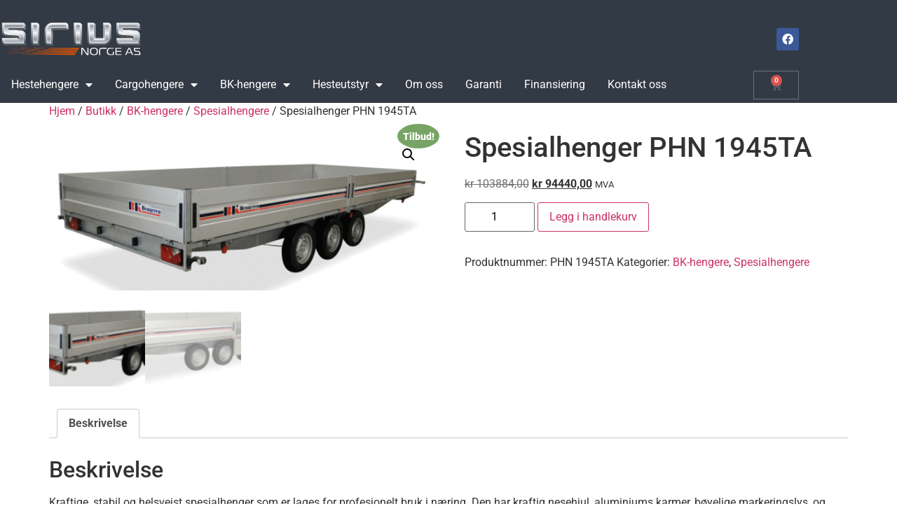

--- FILE ---
content_type: text/html; charset=UTF-8
request_url: https://sirius-norge.no/butikk/spesialhenger-phn-1945ta/
body_size: 21640
content:
<!doctype html>
<html lang="nb-NO">
<head>
	<meta charset="UTF-8">
	<meta name="viewport" content="width=device-width, initial-scale=1">
	<link rel="profile" href="https://gmpg.org/xfn/11">
	<meta name='robots' content='index, follow, max-image-preview:large, max-snippet:-1, max-video-preview:-1' />
	<style>img:is([sizes="auto" i], [sizes^="auto," i]) { contain-intrinsic-size: 3000px 1500px }</style>
	
	<!-- This site is optimized with the Yoast SEO plugin v26.7 - https://yoast.com/wordpress/plugins/seo/ -->
	<title>Spesialhenger PHN 1945TA - Sirius-Norge</title>
	<link rel="canonical" href="https://sirius-norge.no/butikk/spesialhenger-phn-1945ta/" />
	<meta property="og:locale" content="nb_NO" />
	<meta property="og:type" content="article" />
	<meta property="og:title" content="Spesialhenger PHN 1945TA - Sirius-Norge" />
	<meta property="og:description" content="Kraftige, stabil og helsveist spesialhenger som er lages for profesjonelt bruk i næring. Den har kraftig nesehjul, aluminiums karmer, bøyelige markeringslys, og flere hjulalternativer. Den har også innvendig og utvendige surrefester, forsterket lyspanel, avtakbare karmer/hjørne og sidestolper. Det kan leveres med hydraulisk tipp. NB: Avbildet er PHN 3555TTA, forskjellen er at 1945TA er 1-akslet, samt [&hellip;]" />
	<meta property="og:url" content="https://sirius-norge.no/butikk/spesialhenger-phn-1945ta/" />
	<meta property="og:site_name" content="Sirius-Norge" />
	<meta property="article:modified_time" content="2023-08-31T11:25:45+00:00" />
	<meta property="og:image" content="https://sirius-norge.no/wp-content/uploads/2023/07/445bafec-251b-4e2e-b3df-dfd1acd3851f.gif" />
	<meta property="og:image:width" content="1200" />
	<meta property="og:image:height" content="500" />
	<meta property="og:image:type" content="image/gif" />
	<meta name="twitter:card" content="summary_large_image" />
	<script type="application/ld+json" class="yoast-schema-graph">{"@context":"https://schema.org","@graph":[{"@type":"WebPage","@id":"https://sirius-norge.no/butikk/spesialhenger-phn-1945ta/","url":"https://sirius-norge.no/butikk/spesialhenger-phn-1945ta/","name":"Spesialhenger PHN 1945TA - Sirius-Norge","isPartOf":{"@id":"https://sirius-norge.no/#website"},"primaryImageOfPage":{"@id":"https://sirius-norge.no/butikk/spesialhenger-phn-1945ta/#primaryimage"},"image":{"@id":"https://sirius-norge.no/butikk/spesialhenger-phn-1945ta/#primaryimage"},"thumbnailUrl":"https://sirius-norge.no/wp-content/uploads/2023/07/445bafec-251b-4e2e-b3df-dfd1acd3851f.gif","datePublished":"2023-07-26T11:10:41+00:00","dateModified":"2023-08-31T11:25:45+00:00","breadcrumb":{"@id":"https://sirius-norge.no/butikk/spesialhenger-phn-1945ta/#breadcrumb"},"inLanguage":"nb-NO","potentialAction":[{"@type":"ReadAction","target":["https://sirius-norge.no/butikk/spesialhenger-phn-1945ta/"]}]},{"@type":"ImageObject","inLanguage":"nb-NO","@id":"https://sirius-norge.no/butikk/spesialhenger-phn-1945ta/#primaryimage","url":"https://sirius-norge.no/wp-content/uploads/2023/07/445bafec-251b-4e2e-b3df-dfd1acd3851f.gif","contentUrl":"https://sirius-norge.no/wp-content/uploads/2023/07/445bafec-251b-4e2e-b3df-dfd1acd3851f.gif","width":1200,"height":500},{"@type":"BreadcrumbList","@id":"https://sirius-norge.no/butikk/spesialhenger-phn-1945ta/#breadcrumb","itemListElement":[{"@type":"ListItem","position":1,"name":"Hjem","item":"https://sirius-norge.no/"},{"@type":"ListItem","position":2,"name":"Butikk","item":"https://sirius-norge.no/butikk/"},{"@type":"ListItem","position":3,"name":"Spesialhenger PHN 1945TA"}]},{"@type":"WebSite","@id":"https://sirius-norge.no/#website","url":"https://sirius-norge.no/","name":"Sirius-Norge","description":"The next generation","publisher":{"@id":"https://sirius-norge.no/#organization"},"potentialAction":[{"@type":"SearchAction","target":{"@type":"EntryPoint","urlTemplate":"https://sirius-norge.no/?s={search_term_string}"},"query-input":{"@type":"PropertyValueSpecification","valueRequired":true,"valueName":"search_term_string"}}],"inLanguage":"nb-NO"},{"@type":"Organization","@id":"https://sirius-norge.no/#organization","name":"Sirius-Norge AS","url":"https://sirius-norge.no/","logo":{"@type":"ImageObject","inLanguage":"nb-NO","@id":"https://sirius-norge.no/#/schema/logo/image/","url":"https://sirius-norge.no/wp-content/uploads/2023/08/sirius-norge-logo-hvit.svg","contentUrl":"https://sirius-norge.no/wp-content/uploads/2023/08/sirius-norge-logo-hvit.svg","width":671,"height":157,"caption":"Sirius-Norge AS"},"image":{"@id":"https://sirius-norge.no/#/schema/logo/image/"}}]}</script>
	<!-- / Yoast SEO plugin. -->


<link rel="alternate" type="application/rss+xml" title="Sirius-Norge &raquo; strøm" href="https://sirius-norge.no/feed/" />
<link rel="alternate" type="application/rss+xml" title="Sirius-Norge &raquo; kommentarstrøm" href="https://sirius-norge.no/comments/feed/" />
<script>
window._wpemojiSettings = {"baseUrl":"https:\/\/s.w.org\/images\/core\/emoji\/16.0.1\/72x72\/","ext":".png","svgUrl":"https:\/\/s.w.org\/images\/core\/emoji\/16.0.1\/svg\/","svgExt":".svg","source":{"concatemoji":"https:\/\/sirius-norge.no\/wp-includes\/js\/wp-emoji-release.min.js?ver=6.8.3"}};
/*! This file is auto-generated */
!function(s,n){var o,i,e;function c(e){try{var t={supportTests:e,timestamp:(new Date).valueOf()};sessionStorage.setItem(o,JSON.stringify(t))}catch(e){}}function p(e,t,n){e.clearRect(0,0,e.canvas.width,e.canvas.height),e.fillText(t,0,0);var t=new Uint32Array(e.getImageData(0,0,e.canvas.width,e.canvas.height).data),a=(e.clearRect(0,0,e.canvas.width,e.canvas.height),e.fillText(n,0,0),new Uint32Array(e.getImageData(0,0,e.canvas.width,e.canvas.height).data));return t.every(function(e,t){return e===a[t]})}function u(e,t){e.clearRect(0,0,e.canvas.width,e.canvas.height),e.fillText(t,0,0);for(var n=e.getImageData(16,16,1,1),a=0;a<n.data.length;a++)if(0!==n.data[a])return!1;return!0}function f(e,t,n,a){switch(t){case"flag":return n(e,"\ud83c\udff3\ufe0f\u200d\u26a7\ufe0f","\ud83c\udff3\ufe0f\u200b\u26a7\ufe0f")?!1:!n(e,"\ud83c\udde8\ud83c\uddf6","\ud83c\udde8\u200b\ud83c\uddf6")&&!n(e,"\ud83c\udff4\udb40\udc67\udb40\udc62\udb40\udc65\udb40\udc6e\udb40\udc67\udb40\udc7f","\ud83c\udff4\u200b\udb40\udc67\u200b\udb40\udc62\u200b\udb40\udc65\u200b\udb40\udc6e\u200b\udb40\udc67\u200b\udb40\udc7f");case"emoji":return!a(e,"\ud83e\udedf")}return!1}function g(e,t,n,a){var r="undefined"!=typeof WorkerGlobalScope&&self instanceof WorkerGlobalScope?new OffscreenCanvas(300,150):s.createElement("canvas"),o=r.getContext("2d",{willReadFrequently:!0}),i=(o.textBaseline="top",o.font="600 32px Arial",{});return e.forEach(function(e){i[e]=t(o,e,n,a)}),i}function t(e){var t=s.createElement("script");t.src=e,t.defer=!0,s.head.appendChild(t)}"undefined"!=typeof Promise&&(o="wpEmojiSettingsSupports",i=["flag","emoji"],n.supports={everything:!0,everythingExceptFlag:!0},e=new Promise(function(e){s.addEventListener("DOMContentLoaded",e,{once:!0})}),new Promise(function(t){var n=function(){try{var e=JSON.parse(sessionStorage.getItem(o));if("object"==typeof e&&"number"==typeof e.timestamp&&(new Date).valueOf()<e.timestamp+604800&&"object"==typeof e.supportTests)return e.supportTests}catch(e){}return null}();if(!n){if("undefined"!=typeof Worker&&"undefined"!=typeof OffscreenCanvas&&"undefined"!=typeof URL&&URL.createObjectURL&&"undefined"!=typeof Blob)try{var e="postMessage("+g.toString()+"("+[JSON.stringify(i),f.toString(),p.toString(),u.toString()].join(",")+"));",a=new Blob([e],{type:"text/javascript"}),r=new Worker(URL.createObjectURL(a),{name:"wpTestEmojiSupports"});return void(r.onmessage=function(e){c(n=e.data),r.terminate(),t(n)})}catch(e){}c(n=g(i,f,p,u))}t(n)}).then(function(e){for(var t in e)n.supports[t]=e[t],n.supports.everything=n.supports.everything&&n.supports[t],"flag"!==t&&(n.supports.everythingExceptFlag=n.supports.everythingExceptFlag&&n.supports[t]);n.supports.everythingExceptFlag=n.supports.everythingExceptFlag&&!n.supports.flag,n.DOMReady=!1,n.readyCallback=function(){n.DOMReady=!0}}).then(function(){return e}).then(function(){var e;n.supports.everything||(n.readyCallback(),(e=n.source||{}).concatemoji?t(e.concatemoji):e.wpemoji&&e.twemoji&&(t(e.twemoji),t(e.wpemoji)))}))}((window,document),window._wpemojiSettings);
</script>
<link rel='stylesheet' id='font-awesome-css' href='https://sirius-norge.no/wp-content/plugins/woocommerce-advanced-products-labels/berocket/assets/css/font-awesome.min.css?ver=6.8.3' media='all' />
<style id='font-awesome-inline-css'>
[data-font="FontAwesome"]:before {font-family: 'FontAwesome' !important;content: attr(data-icon) !important;speak: none !important;font-weight: normal !important;font-variant: normal !important;text-transform: none !important;line-height: 1 !important;font-style: normal !important;-webkit-font-smoothing: antialiased !important;-moz-osx-font-smoothing: grayscale !important;}
</style>
<link rel='stylesheet' id='berocket_products_label_style-css' href='https://sirius-norge.no/wp-content/plugins/woocommerce-advanced-products-labels/css/frontend.css?ver=3.3.3.1' media='all' />
<style id='berocket_products_label_style-inline-css'>

            @media (min-width: 1025px) {
                .berocket_hide_on_device_desktop:not(.berocket_alabel_id_demo) {display:none!important;}
            }
            @media (min-width: 768px) and (max-width: 1024px) {
                .berocket_hide_on_device_tablet:not(.berocket_alabel_id_demo) {display:none!important;}
            }
            @media (max-width: 767px) {
                .berocket_hide_on_device_mobile:not(.berocket_alabel_id_demo) {display:none!important;}
            }
            

        .berocket_better_labels:before,
        .berocket_better_labels:after {
            clear: both;
            content: " ";
            display: block;
        }
        .berocket_better_labels.berocket_better_labels_image {
            position: absolute!important;
            top: 0px!important;
            bottom: 0px!important;
            left: 0px!important;
            right: 0px!important;
            pointer-events: none;
        }
        .berocket_better_labels.berocket_better_labels_image * {
            pointer-events: none;
        }
        .berocket_better_labels.berocket_better_labels_image img,
        .berocket_better_labels.berocket_better_labels_image .fa,
        .berocket_better_labels.berocket_better_labels_image .berocket_color_label,
        .berocket_better_labels.berocket_better_labels_image .berocket_image_background,
        .berocket_better_labels .berocket_better_labels_line .br_alabel,
        .berocket_better_labels .berocket_better_labels_line .br_alabel span {
            pointer-events: all;
        }
        .berocket_better_labels .berocket_color_label,
        .br_alabel .berocket_color_label {
            width: 100%;
            height: 100%;
            display: block;
        }
        .berocket_better_labels .berocket_better_labels_position_left {
            text-align:left;
            float: left;
            clear: left;
        }
        .berocket_better_labels .berocket_better_labels_position_center {
            text-align:center;
        }
        .berocket_better_labels .berocket_better_labels_position_right {
            text-align:right;
            float: right;
            clear: right;
        }
        .berocket_better_labels.berocket_better_labels_label {
            clear: both
        }
        .berocket_better_labels .berocket_better_labels_line {
            line-height: 1px;
        }
        .berocket_better_labels.berocket_better_labels_label .berocket_better_labels_line {
            clear: none;
        }
        .berocket_better_labels .berocket_better_labels_position_left .berocket_better_labels_line {
            clear: left;
        }
        .berocket_better_labels .berocket_better_labels_position_right .berocket_better_labels_line {
            clear: right;
        }
        .berocket_better_labels .berocket_better_labels_line .br_alabel {
            display: inline-block;
            position: relative;
            top: 0!important;
            left: 0!important;
            right: 0!important;
            line-height: 1px;
        }.berocket_better_labels .berocket_better_labels_position {
                display: flex;
                flex-direction: column;
            }
            .berocket_better_labels .berocket_better_labels_position.berocket_better_labels_position_left {
                align-items: start;
            }
            .berocket_better_labels .berocket_better_labels_position.berocket_better_labels_position_right {
                align-items: end;
            }
            .rtl .berocket_better_labels .berocket_better_labels_position.berocket_better_labels_position_left {
                align-items: end;
            }
            .rtl .berocket_better_labels .berocket_better_labels_position.berocket_better_labels_position_right {
                align-items: start;
            }
            .berocket_better_labels .berocket_better_labels_position.berocket_better_labels_position_center {
                align-items: center;
            }
            .berocket_better_labels .berocket_better_labels_position .berocket_better_labels_inline {
                display: flex;
                align-items: start;
            }
</style>
<style id='wp-emoji-styles-inline-css'>

	img.wp-smiley, img.emoji {
		display: inline !important;
		border: none !important;
		box-shadow: none !important;
		height: 1em !important;
		width: 1em !important;
		margin: 0 0.07em !important;
		vertical-align: -0.1em !important;
		background: none !important;
		padding: 0 !important;
	}
</style>
<link rel='stylesheet' id='wp-block-library-css' href='https://sirius-norge.no/wp-includes/css/dist/block-library/style.min.css?ver=6.8.3' media='all' />
<style id='safe-svg-svg-icon-style-inline-css'>
.safe-svg-cover{text-align:center}.safe-svg-cover .safe-svg-inside{display:inline-block;max-width:100%}.safe-svg-cover svg{fill:currentColor;height:100%;max-height:100%;max-width:100%;width:100%}

</style>
<style id='global-styles-inline-css'>
:root{--wp--preset--aspect-ratio--square: 1;--wp--preset--aspect-ratio--4-3: 4/3;--wp--preset--aspect-ratio--3-4: 3/4;--wp--preset--aspect-ratio--3-2: 3/2;--wp--preset--aspect-ratio--2-3: 2/3;--wp--preset--aspect-ratio--16-9: 16/9;--wp--preset--aspect-ratio--9-16: 9/16;--wp--preset--color--black: #000000;--wp--preset--color--cyan-bluish-gray: #abb8c3;--wp--preset--color--white: #ffffff;--wp--preset--color--pale-pink: #f78da7;--wp--preset--color--vivid-red: #cf2e2e;--wp--preset--color--luminous-vivid-orange: #ff6900;--wp--preset--color--luminous-vivid-amber: #fcb900;--wp--preset--color--light-green-cyan: #7bdcb5;--wp--preset--color--vivid-green-cyan: #00d084;--wp--preset--color--pale-cyan-blue: #8ed1fc;--wp--preset--color--vivid-cyan-blue: #0693e3;--wp--preset--color--vivid-purple: #9b51e0;--wp--preset--gradient--vivid-cyan-blue-to-vivid-purple: linear-gradient(135deg,rgba(6,147,227,1) 0%,rgb(155,81,224) 100%);--wp--preset--gradient--light-green-cyan-to-vivid-green-cyan: linear-gradient(135deg,rgb(122,220,180) 0%,rgb(0,208,130) 100%);--wp--preset--gradient--luminous-vivid-amber-to-luminous-vivid-orange: linear-gradient(135deg,rgba(252,185,0,1) 0%,rgba(255,105,0,1) 100%);--wp--preset--gradient--luminous-vivid-orange-to-vivid-red: linear-gradient(135deg,rgba(255,105,0,1) 0%,rgb(207,46,46) 100%);--wp--preset--gradient--very-light-gray-to-cyan-bluish-gray: linear-gradient(135deg,rgb(238,238,238) 0%,rgb(169,184,195) 100%);--wp--preset--gradient--cool-to-warm-spectrum: linear-gradient(135deg,rgb(74,234,220) 0%,rgb(151,120,209) 20%,rgb(207,42,186) 40%,rgb(238,44,130) 60%,rgb(251,105,98) 80%,rgb(254,248,76) 100%);--wp--preset--gradient--blush-light-purple: linear-gradient(135deg,rgb(255,206,236) 0%,rgb(152,150,240) 100%);--wp--preset--gradient--blush-bordeaux: linear-gradient(135deg,rgb(254,205,165) 0%,rgb(254,45,45) 50%,rgb(107,0,62) 100%);--wp--preset--gradient--luminous-dusk: linear-gradient(135deg,rgb(255,203,112) 0%,rgb(199,81,192) 50%,rgb(65,88,208) 100%);--wp--preset--gradient--pale-ocean: linear-gradient(135deg,rgb(255,245,203) 0%,rgb(182,227,212) 50%,rgb(51,167,181) 100%);--wp--preset--gradient--electric-grass: linear-gradient(135deg,rgb(202,248,128) 0%,rgb(113,206,126) 100%);--wp--preset--gradient--midnight: linear-gradient(135deg,rgb(2,3,129) 0%,rgb(40,116,252) 100%);--wp--preset--font-size--small: 13px;--wp--preset--font-size--medium: 20px;--wp--preset--font-size--large: 36px;--wp--preset--font-size--x-large: 42px;--wp--preset--spacing--20: 0.44rem;--wp--preset--spacing--30: 0.67rem;--wp--preset--spacing--40: 1rem;--wp--preset--spacing--50: 1.5rem;--wp--preset--spacing--60: 2.25rem;--wp--preset--spacing--70: 3.38rem;--wp--preset--spacing--80: 5.06rem;--wp--preset--shadow--natural: 6px 6px 9px rgba(0, 0, 0, 0.2);--wp--preset--shadow--deep: 12px 12px 50px rgba(0, 0, 0, 0.4);--wp--preset--shadow--sharp: 6px 6px 0px rgba(0, 0, 0, 0.2);--wp--preset--shadow--outlined: 6px 6px 0px -3px rgba(255, 255, 255, 1), 6px 6px rgba(0, 0, 0, 1);--wp--preset--shadow--crisp: 6px 6px 0px rgba(0, 0, 0, 1);}:root { --wp--style--global--content-size: 800px;--wp--style--global--wide-size: 1200px; }:where(body) { margin: 0; }.wp-site-blocks > .alignleft { float: left; margin-right: 2em; }.wp-site-blocks > .alignright { float: right; margin-left: 2em; }.wp-site-blocks > .aligncenter { justify-content: center; margin-left: auto; margin-right: auto; }:where(.wp-site-blocks) > * { margin-block-start: 24px; margin-block-end: 0; }:where(.wp-site-blocks) > :first-child { margin-block-start: 0; }:where(.wp-site-blocks) > :last-child { margin-block-end: 0; }:root { --wp--style--block-gap: 24px; }:root :where(.is-layout-flow) > :first-child{margin-block-start: 0;}:root :where(.is-layout-flow) > :last-child{margin-block-end: 0;}:root :where(.is-layout-flow) > *{margin-block-start: 24px;margin-block-end: 0;}:root :where(.is-layout-constrained) > :first-child{margin-block-start: 0;}:root :where(.is-layout-constrained) > :last-child{margin-block-end: 0;}:root :where(.is-layout-constrained) > *{margin-block-start: 24px;margin-block-end: 0;}:root :where(.is-layout-flex){gap: 24px;}:root :where(.is-layout-grid){gap: 24px;}.is-layout-flow > .alignleft{float: left;margin-inline-start: 0;margin-inline-end: 2em;}.is-layout-flow > .alignright{float: right;margin-inline-start: 2em;margin-inline-end: 0;}.is-layout-flow > .aligncenter{margin-left: auto !important;margin-right: auto !important;}.is-layout-constrained > .alignleft{float: left;margin-inline-start: 0;margin-inline-end: 2em;}.is-layout-constrained > .alignright{float: right;margin-inline-start: 2em;margin-inline-end: 0;}.is-layout-constrained > .aligncenter{margin-left: auto !important;margin-right: auto !important;}.is-layout-constrained > :where(:not(.alignleft):not(.alignright):not(.alignfull)){max-width: var(--wp--style--global--content-size);margin-left: auto !important;margin-right: auto !important;}.is-layout-constrained > .alignwide{max-width: var(--wp--style--global--wide-size);}body .is-layout-flex{display: flex;}.is-layout-flex{flex-wrap: wrap;align-items: center;}.is-layout-flex > :is(*, div){margin: 0;}body .is-layout-grid{display: grid;}.is-layout-grid > :is(*, div){margin: 0;}body{padding-top: 0px;padding-right: 0px;padding-bottom: 0px;padding-left: 0px;}a:where(:not(.wp-element-button)){text-decoration: underline;}:root :where(.wp-element-button, .wp-block-button__link){background-color: #32373c;border-width: 0;color: #fff;font-family: inherit;font-size: inherit;line-height: inherit;padding: calc(0.667em + 2px) calc(1.333em + 2px);text-decoration: none;}.has-black-color{color: var(--wp--preset--color--black) !important;}.has-cyan-bluish-gray-color{color: var(--wp--preset--color--cyan-bluish-gray) !important;}.has-white-color{color: var(--wp--preset--color--white) !important;}.has-pale-pink-color{color: var(--wp--preset--color--pale-pink) !important;}.has-vivid-red-color{color: var(--wp--preset--color--vivid-red) !important;}.has-luminous-vivid-orange-color{color: var(--wp--preset--color--luminous-vivid-orange) !important;}.has-luminous-vivid-amber-color{color: var(--wp--preset--color--luminous-vivid-amber) !important;}.has-light-green-cyan-color{color: var(--wp--preset--color--light-green-cyan) !important;}.has-vivid-green-cyan-color{color: var(--wp--preset--color--vivid-green-cyan) !important;}.has-pale-cyan-blue-color{color: var(--wp--preset--color--pale-cyan-blue) !important;}.has-vivid-cyan-blue-color{color: var(--wp--preset--color--vivid-cyan-blue) !important;}.has-vivid-purple-color{color: var(--wp--preset--color--vivid-purple) !important;}.has-black-background-color{background-color: var(--wp--preset--color--black) !important;}.has-cyan-bluish-gray-background-color{background-color: var(--wp--preset--color--cyan-bluish-gray) !important;}.has-white-background-color{background-color: var(--wp--preset--color--white) !important;}.has-pale-pink-background-color{background-color: var(--wp--preset--color--pale-pink) !important;}.has-vivid-red-background-color{background-color: var(--wp--preset--color--vivid-red) !important;}.has-luminous-vivid-orange-background-color{background-color: var(--wp--preset--color--luminous-vivid-orange) !important;}.has-luminous-vivid-amber-background-color{background-color: var(--wp--preset--color--luminous-vivid-amber) !important;}.has-light-green-cyan-background-color{background-color: var(--wp--preset--color--light-green-cyan) !important;}.has-vivid-green-cyan-background-color{background-color: var(--wp--preset--color--vivid-green-cyan) !important;}.has-pale-cyan-blue-background-color{background-color: var(--wp--preset--color--pale-cyan-blue) !important;}.has-vivid-cyan-blue-background-color{background-color: var(--wp--preset--color--vivid-cyan-blue) !important;}.has-vivid-purple-background-color{background-color: var(--wp--preset--color--vivid-purple) !important;}.has-black-border-color{border-color: var(--wp--preset--color--black) !important;}.has-cyan-bluish-gray-border-color{border-color: var(--wp--preset--color--cyan-bluish-gray) !important;}.has-white-border-color{border-color: var(--wp--preset--color--white) !important;}.has-pale-pink-border-color{border-color: var(--wp--preset--color--pale-pink) !important;}.has-vivid-red-border-color{border-color: var(--wp--preset--color--vivid-red) !important;}.has-luminous-vivid-orange-border-color{border-color: var(--wp--preset--color--luminous-vivid-orange) !important;}.has-luminous-vivid-amber-border-color{border-color: var(--wp--preset--color--luminous-vivid-amber) !important;}.has-light-green-cyan-border-color{border-color: var(--wp--preset--color--light-green-cyan) !important;}.has-vivid-green-cyan-border-color{border-color: var(--wp--preset--color--vivid-green-cyan) !important;}.has-pale-cyan-blue-border-color{border-color: var(--wp--preset--color--pale-cyan-blue) !important;}.has-vivid-cyan-blue-border-color{border-color: var(--wp--preset--color--vivid-cyan-blue) !important;}.has-vivid-purple-border-color{border-color: var(--wp--preset--color--vivid-purple) !important;}.has-vivid-cyan-blue-to-vivid-purple-gradient-background{background: var(--wp--preset--gradient--vivid-cyan-blue-to-vivid-purple) !important;}.has-light-green-cyan-to-vivid-green-cyan-gradient-background{background: var(--wp--preset--gradient--light-green-cyan-to-vivid-green-cyan) !important;}.has-luminous-vivid-amber-to-luminous-vivid-orange-gradient-background{background: var(--wp--preset--gradient--luminous-vivid-amber-to-luminous-vivid-orange) !important;}.has-luminous-vivid-orange-to-vivid-red-gradient-background{background: var(--wp--preset--gradient--luminous-vivid-orange-to-vivid-red) !important;}.has-very-light-gray-to-cyan-bluish-gray-gradient-background{background: var(--wp--preset--gradient--very-light-gray-to-cyan-bluish-gray) !important;}.has-cool-to-warm-spectrum-gradient-background{background: var(--wp--preset--gradient--cool-to-warm-spectrum) !important;}.has-blush-light-purple-gradient-background{background: var(--wp--preset--gradient--blush-light-purple) !important;}.has-blush-bordeaux-gradient-background{background: var(--wp--preset--gradient--blush-bordeaux) !important;}.has-luminous-dusk-gradient-background{background: var(--wp--preset--gradient--luminous-dusk) !important;}.has-pale-ocean-gradient-background{background: var(--wp--preset--gradient--pale-ocean) !important;}.has-electric-grass-gradient-background{background: var(--wp--preset--gradient--electric-grass) !important;}.has-midnight-gradient-background{background: var(--wp--preset--gradient--midnight) !important;}.has-small-font-size{font-size: var(--wp--preset--font-size--small) !important;}.has-medium-font-size{font-size: var(--wp--preset--font-size--medium) !important;}.has-large-font-size{font-size: var(--wp--preset--font-size--large) !important;}.has-x-large-font-size{font-size: var(--wp--preset--font-size--x-large) !important;}
:root :where(.wp-block-pullquote){font-size: 1.5em;line-height: 1.6;}
</style>
<link rel='stylesheet' id='select2-css' href='https://sirius-norge.no/wp-content/plugins/beautiful-taxonomy-filters/public/css/select2.min.css?ver=2.4.3' media='all' />
<link rel='stylesheet' id='beautiful-taxonomy-filters-basic-css' href='https://sirius-norge.no/wp-content/plugins/beautiful-taxonomy-filters/public/css/beautiful-taxonomy-filters-base.min.css?ver=2.4.3' media='all' />
<link rel='stylesheet' id='searchandfilter-css' href='https://sirius-norge.no/wp-content/plugins/search-filter/style.css?ver=1' media='all' />
<link rel='stylesheet' id='photoswipe-css' href='https://sirius-norge.no/wp-content/plugins/woocommerce/assets/css/photoswipe/photoswipe.min.css?ver=10.4.3' media='all' />
<link rel='stylesheet' id='photoswipe-default-skin-css' href='https://sirius-norge.no/wp-content/plugins/woocommerce/assets/css/photoswipe/default-skin/default-skin.min.css?ver=10.4.3' media='all' />
<link rel='stylesheet' id='woocommerce-layout-css' href='https://sirius-norge.no/wp-content/plugins/woocommerce/assets/css/woocommerce-layout.css?ver=10.4.3' media='all' />
<link rel='stylesheet' id='woocommerce-smallscreen-css' href='https://sirius-norge.no/wp-content/plugins/woocommerce/assets/css/woocommerce-smallscreen.css?ver=10.4.3' media='only screen and (max-width: 768px)' />
<link rel='stylesheet' id='woocommerce-general-css' href='https://sirius-norge.no/wp-content/plugins/woocommerce/assets/css/woocommerce.css?ver=10.4.3' media='all' />
<style id='woocommerce-inline-inline-css'>
.woocommerce form .form-row .required { visibility: visible; }
</style>
<link rel='stylesheet' id='hello-elementor-css' href='https://sirius-norge.no/wp-content/themes/hello-elementor/assets/css/reset.css?ver=3.4.4' media='all' />
<link rel='stylesheet' id='hello-elementor-theme-style-css' href='https://sirius-norge.no/wp-content/themes/hello-elementor/assets/css/theme.css?ver=3.4.4' media='all' />
<link rel='stylesheet' id='hello-elementor-header-footer-css' href='https://sirius-norge.no/wp-content/themes/hello-elementor/assets/css/header-footer.css?ver=3.4.4' media='all' />
<link rel='stylesheet' id='elementor-frontend-css' href='https://sirius-norge.no/wp-content/plugins/elementor/assets/css/frontend.min.css?ver=3.34.1' media='all' />
<link rel='stylesheet' id='widget-image-css' href='https://sirius-norge.no/wp-content/plugins/elementor/assets/css/widget-image.min.css?ver=3.34.1' media='all' />
<link rel='stylesheet' id='widget-social-icons-css' href='https://sirius-norge.no/wp-content/plugins/elementor/assets/css/widget-social-icons.min.css?ver=3.34.1' media='all' />
<link rel='stylesheet' id='e-apple-webkit-css' href='https://sirius-norge.no/wp-content/plugins/elementor/assets/css/conditionals/apple-webkit.min.css?ver=3.34.1' media='all' />
<link rel='stylesheet' id='widget-nav-menu-css' href='https://sirius-norge.no/wp-content/plugins/elementor-pro/assets/css/widget-nav-menu.min.css?ver=3.34.0' media='all' />
<link rel='stylesheet' id='widget-woocommerce-menu-cart-css' href='https://sirius-norge.no/wp-content/plugins/elementor-pro/assets/css/widget-woocommerce-menu-cart.min.css?ver=3.34.0' media='all' />
<link rel='stylesheet' id='elementor-icons-css' href='https://sirius-norge.no/wp-content/plugins/elementor/assets/lib/eicons/css/elementor-icons.min.css?ver=5.45.0' media='all' />
<link rel='stylesheet' id='elementor-post-610-css' href='https://sirius-norge.no/wp-content/uploads/elementor/css/post-610.css?ver=1768356078' media='all' />
<link rel='stylesheet' id='font-awesome-5-all-css' href='https://sirius-norge.no/wp-content/plugins/elementor/assets/lib/font-awesome/css/all.min.css?ver=3.34.1' media='all' />
<link rel='stylesheet' id='font-awesome-4-shim-css' href='https://sirius-norge.no/wp-content/plugins/elementor/assets/lib/font-awesome/css/v4-shims.min.css?ver=3.34.1' media='all' />
<link rel='stylesheet' id='elementor-post-907-css' href='https://sirius-norge.no/wp-content/uploads/elementor/css/post-907.css?ver=1768356078' media='all' />
<link rel='stylesheet' id='elementor-post-910-css' href='https://sirius-norge.no/wp-content/uploads/elementor/css/post-910.css?ver=1768356079' media='all' />
<link rel='stylesheet' id='ecs-styles-css' href='https://sirius-norge.no/wp-content/plugins/ele-custom-skin/assets/css/ecs-style.css?ver=3.1.9' media='all' />
<link rel='stylesheet' id='elementor-post-903-css' href='https://sirius-norge.no/wp-content/uploads/elementor/css/post-903.css?ver=1688727551' media='all' />
<link rel='stylesheet' id='elementor-gf-local-roboto-css' href='https://sirius-norge.no/wp-content/uploads/elementor/google-fonts/css/roboto.css?ver=1742223762' media='all' />
<link rel='stylesheet' id='elementor-gf-local-robotoslab-css' href='https://sirius-norge.no/wp-content/uploads/elementor/google-fonts/css/robotoslab.css?ver=1742223764' media='all' />
<link rel='stylesheet' id='elementor-gf-local-montserrat-css' href='https://sirius-norge.no/wp-content/uploads/elementor/google-fonts/css/montserrat.css?ver=1742223768' media='all' />
<link rel='stylesheet' id='elementor-icons-shared-0-css' href='https://sirius-norge.no/wp-content/plugins/elementor/assets/lib/font-awesome/css/fontawesome.min.css?ver=5.15.3' media='all' />
<link rel='stylesheet' id='elementor-icons-fa-brands-css' href='https://sirius-norge.no/wp-content/plugins/elementor/assets/lib/font-awesome/css/brands.min.css?ver=5.15.3' media='all' />
<link rel='stylesheet' id='elementor-icons-fa-solid-css' href='https://sirius-norge.no/wp-content/plugins/elementor/assets/lib/font-awesome/css/solid.min.css?ver=5.15.3' media='all' />
<script src="https://sirius-norge.no/wp-includes/js/jquery/jquery.min.js?ver=3.7.1" id="jquery-core-js"></script>
<script src="https://sirius-norge.no/wp-includes/js/jquery/jquery-migrate.min.js?ver=3.4.1" id="jquery-migrate-js"></script>
<script src="https://sirius-norge.no/wp-content/plugins/woocommerce/assets/js/jquery-blockui/jquery.blockUI.min.js?ver=2.7.0-wc.10.4.3" id="wc-jquery-blockui-js" defer data-wp-strategy="defer"></script>
<script id="wc-add-to-cart-js-extra">
var wc_add_to_cart_params = {"ajax_url":"\/wp-admin\/admin-ajax.php","wc_ajax_url":"\/?wc-ajax=%%endpoint%%","i18n_view_cart":"Vis handlekurv","cart_url":"https:\/\/sirius-norge.no\/handlekurv\/","is_cart":"","cart_redirect_after_add":"no"};
</script>
<script src="https://sirius-norge.no/wp-content/plugins/woocommerce/assets/js/frontend/add-to-cart.min.js?ver=10.4.3" id="wc-add-to-cart-js" defer data-wp-strategy="defer"></script>
<script src="https://sirius-norge.no/wp-content/plugins/woocommerce/assets/js/zoom/jquery.zoom.min.js?ver=1.7.21-wc.10.4.3" id="wc-zoom-js" defer data-wp-strategy="defer"></script>
<script src="https://sirius-norge.no/wp-content/plugins/woocommerce/assets/js/flexslider/jquery.flexslider.min.js?ver=2.7.2-wc.10.4.3" id="wc-flexslider-js" defer data-wp-strategy="defer"></script>
<script src="https://sirius-norge.no/wp-content/plugins/woocommerce/assets/js/photoswipe/photoswipe.min.js?ver=4.1.1-wc.10.4.3" id="wc-photoswipe-js" defer data-wp-strategy="defer"></script>
<script src="https://sirius-norge.no/wp-content/plugins/woocommerce/assets/js/photoswipe/photoswipe-ui-default.min.js?ver=4.1.1-wc.10.4.3" id="wc-photoswipe-ui-default-js" defer data-wp-strategy="defer"></script>
<script id="wc-single-product-js-extra">
var wc_single_product_params = {"i18n_required_rating_text":"Vennligst velg en vurdering","i18n_rating_options":["1 av 5 stjerner","2 av 5 stjerner","3 av 5 stjerner","4 av 5 stjerner","5 av 5 stjerner"],"i18n_product_gallery_trigger_text":"Se bildegalleri i fullskjerm","review_rating_required":"yes","flexslider":{"rtl":false,"animation":"slide","smoothHeight":true,"directionNav":false,"controlNav":"thumbnails","slideshow":false,"animationSpeed":500,"animationLoop":false,"allowOneSlide":false},"zoom_enabled":"1","zoom_options":[],"photoswipe_enabled":"1","photoswipe_options":{"shareEl":false,"closeOnScroll":false,"history":false,"hideAnimationDuration":0,"showAnimationDuration":0},"flexslider_enabled":"1"};
</script>
<script src="https://sirius-norge.no/wp-content/plugins/woocommerce/assets/js/frontend/single-product.min.js?ver=10.4.3" id="wc-single-product-js" defer data-wp-strategy="defer"></script>
<script src="https://sirius-norge.no/wp-content/plugins/woocommerce/assets/js/js-cookie/js.cookie.min.js?ver=2.1.4-wc.10.4.3" id="wc-js-cookie-js" defer data-wp-strategy="defer"></script>
<script id="woocommerce-js-extra">
var woocommerce_params = {"ajax_url":"\/wp-admin\/admin-ajax.php","wc_ajax_url":"\/?wc-ajax=%%endpoint%%","i18n_password_show":"Vis passord","i18n_password_hide":"Skjul passord"};
</script>
<script src="https://sirius-norge.no/wp-content/plugins/woocommerce/assets/js/frontend/woocommerce.min.js?ver=10.4.3" id="woocommerce-js" defer data-wp-strategy="defer"></script>
<script id="WCPAY_ASSETS-js-extra">
var wcpayAssets = {"url":"https:\/\/sirius-norge.no\/wp-content\/plugins\/woocommerce-payments\/dist\/"};
</script>
<script src="https://sirius-norge.no/wp-content/plugins/elementor/assets/lib/font-awesome/js/v4-shims.min.js?ver=3.34.1" id="font-awesome-4-shim-js"></script>
<script id="ecs_ajax_load-js-extra">
var ecs_ajax_params = {"ajaxurl":"https:\/\/sirius-norge.no\/wp-admin\/admin-ajax.php","posts":"{\"page\":0,\"product\":\"spesialhenger-phn-1945ta\",\"post_type\":\"product\",\"name\":\"spesialhenger-phn-1945ta\",\"error\":\"\",\"m\":\"\",\"p\":0,\"post_parent\":\"\",\"subpost\":\"\",\"subpost_id\":\"\",\"attachment\":\"\",\"attachment_id\":0,\"pagename\":\"\",\"page_id\":0,\"second\":\"\",\"minute\":\"\",\"hour\":\"\",\"day\":0,\"monthnum\":0,\"year\":0,\"w\":0,\"category_name\":\"\",\"tag\":\"\",\"cat\":\"\",\"tag_id\":\"\",\"author\":\"\",\"author_name\":\"\",\"feed\":\"\",\"tb\":\"\",\"paged\":0,\"meta_key\":\"\",\"meta_value\":\"\",\"preview\":\"\",\"s\":\"\",\"sentence\":\"\",\"title\":\"\",\"fields\":\"all\",\"menu_order\":\"\",\"embed\":\"\",\"category__in\":[],\"category__not_in\":[],\"category__and\":[],\"post__in\":[],\"post__not_in\":[],\"post_name__in\":[],\"tag__in\":[],\"tag__not_in\":[],\"tag__and\":[],\"tag_slug__in\":[],\"tag_slug__and\":[],\"post_parent__in\":[],\"post_parent__not_in\":[],\"author__in\":[],\"author__not_in\":[],\"search_columns\":[],\"ignore_sticky_posts\":false,\"suppress_filters\":false,\"cache_results\":true,\"update_post_term_cache\":true,\"update_menu_item_cache\":false,\"lazy_load_term_meta\":true,\"update_post_meta_cache\":true,\"posts_per_page\":10,\"nopaging\":false,\"comments_per_page\":\"50\",\"no_found_rows\":false,\"order\":\"DESC\"}"};
</script>
<script src="https://sirius-norge.no/wp-content/plugins/ele-custom-skin/assets/js/ecs_ajax_pagination.js?ver=3.1.9" id="ecs_ajax_load-js"></script>
<script src="https://sirius-norge.no/wp-content/plugins/ele-custom-skin/assets/js/ecs.js?ver=3.1.9" id="ecs-script-js"></script>
<link rel="https://api.w.org/" href="https://sirius-norge.no/wp-json/" /><link rel="alternate" title="JSON" type="application/json" href="https://sirius-norge.no/wp-json/wp/v2/product/1313" /><link rel="EditURI" type="application/rsd+xml" title="RSD" href="https://sirius-norge.no/xmlrpc.php?rsd" />
<meta name="generator" content="WordPress 6.8.3" />
<meta name="generator" content="WooCommerce 10.4.3" />
<link rel='shortlink' href='https://sirius-norge.no/?p=1313' />
<link rel="alternate" title="oEmbed (JSON)" type="application/json+oembed" href="https://sirius-norge.no/wp-json/oembed/1.0/embed?url=https%3A%2F%2Fsirius-norge.no%2Fbutikk%2Fspesialhenger-phn-1945ta%2F" />
<link rel="alternate" title="oEmbed (XML)" type="text/xml+oembed" href="https://sirius-norge.no/wp-json/oembed/1.0/embed?url=https%3A%2F%2Fsirius-norge.no%2Fbutikk%2Fspesialhenger-phn-1945ta%2F&#038;format=xml" />
<style>.product .images {position: relative;}</style><style>div.woocommerce-variation-add-to-cart-disabled { display: none ! important; }</style>	<noscript><style>.woocommerce-product-gallery{ opacity: 1 !important; }</style></noscript>
	<meta name="generator" content="Elementor 3.34.1; features: additional_custom_breakpoints; settings: css_print_method-external, google_font-enabled, font_display-auto">
<script>
jQuery(function($){
	function observeHeight(element) {
		new ResizeObserver(function() {
			$(":root")[0].style.setProperty("--" + element + "-height", $(element).outerHeight() + "px");
		}).observe($(element)[0]);
	}
	
	observeHeight("header");
	observeHeight("footer");
});
</script>
			<style>
				.e-con.e-parent:nth-of-type(n+4):not(.e-lazyloaded):not(.e-no-lazyload),
				.e-con.e-parent:nth-of-type(n+4):not(.e-lazyloaded):not(.e-no-lazyload) * {
					background-image: none !important;
				}
				@media screen and (max-height: 1024px) {
					.e-con.e-parent:nth-of-type(n+3):not(.e-lazyloaded):not(.e-no-lazyload),
					.e-con.e-parent:nth-of-type(n+3):not(.e-lazyloaded):not(.e-no-lazyload) * {
						background-image: none !important;
					}
				}
				@media screen and (max-height: 640px) {
					.e-con.e-parent:nth-of-type(n+2):not(.e-lazyloaded):not(.e-no-lazyload),
					.e-con.e-parent:nth-of-type(n+2):not(.e-lazyloaded):not(.e-no-lazyload) * {
						background-image: none !important;
					}
				}
			</style>
			<link rel="icon" href="https://sirius-norge.no/wp-content/uploads/2021/12/cropped-sirius-s-100x100.png" sizes="32x32" />
<link rel="icon" href="https://sirius-norge.no/wp-content/uploads/2021/12/cropped-sirius-s-300x300.png" sizes="192x192" />
<link rel="apple-touch-icon" href="https://sirius-norge.no/wp-content/uploads/2021/12/cropped-sirius-s-300x300.png" />
<meta name="msapplication-TileImage" content="https://sirius-norge.no/wp-content/uploads/2021/12/cropped-sirius-s-300x300.png" />
		<style id="wp-custom-css">
			/* To hide the additional information tab */
li.additional_information_tab {
    display: none !important;
}


.quantity input {
    min-width: 100px;
}		</style>
		</head>
<body class="wp-singular product-template-default single single-product postid-1313 wp-custom-logo wp-embed-responsive wp-theme-hello-elementor theme-hello-elementor woocommerce woocommerce-page woocommerce-no-js hello-elementor-default elementor-default elementor-kit-610">


<a class="skip-link screen-reader-text" href="#content">Skip to content</a>

		<header data-elementor-type="header" data-elementor-id="907" class="elementor elementor-907 elementor-location-header" data-elementor-post-type="elementor_library">
					<section class="elementor-section elementor-top-section elementor-element elementor-element-21ddda3e elementor-section-height-min-height elementor-section-content-middle elementor-hidden-mobile elementor-section-boxed elementor-section-height-default elementor-section-items-middle" data-id="21ddda3e" data-element_type="section" id="header">
						<div class="elementor-container elementor-column-gap-no">
					<div class="elementor-column elementor-col-50 elementor-top-column elementor-element elementor-element-101a64fd" data-id="101a64fd" data-element_type="column">
			<div class="elementor-widget-wrap elementor-element-populated">
						<div class="elementor-element elementor-element-67b16c0b elementor-widget elementor-widget-theme-site-logo elementor-widget-image" data-id="67b16c0b" data-element_type="widget" data-widget_type="theme-site-logo.default">
				<div class="elementor-widget-container">
											<a href="https://sirius-norge.no">
			<img width="671" height="157" src="https://sirius-norge.no/wp-content/uploads/2023/08/sirius-norge-logo-hvit.svg" class="attachment-full size-full wp-image-1482" alt="" />				</a>
											</div>
				</div>
					</div>
		</div>
				<div class="elementor-column elementor-col-50 elementor-top-column elementor-element elementor-element-72a07767" data-id="72a07767" data-element_type="column">
			<div class="elementor-widget-wrap elementor-element-populated">
						<div class="elementor-element elementor-element-78541678 e-grid-align-right elementor-shape-rounded elementor-grid-0 elementor-widget elementor-widget-social-icons" data-id="78541678" data-element_type="widget" data-widget_type="social-icons.default">
				<div class="elementor-widget-container">
							<div class="elementor-social-icons-wrapper elementor-grid">
							<span class="elementor-grid-item">
					<a class="elementor-icon elementor-social-icon elementor-social-icon-facebook elementor-repeater-item-89baaf3" href="https://www.facebook.com/siriusnorge.as/" target="_blank">
						<span class="elementor-screen-only">Facebook</span>
						<i aria-hidden="true" class="fab fa-facebook"></i>					</a>
				</span>
					</div>
						</div>
				</div>
					</div>
		</div>
					</div>
		</section>
				<nav class="elementor-section elementor-top-section elementor-element elementor-element-71b1f50f elementor-section-content-middle elementor-hidden-mobile elementor-section-boxed elementor-section-height-default elementor-section-height-default" data-id="71b1f50f" data-element_type="section" id="menu">
						<div class="elementor-container elementor-column-gap-no">
					<div class="elementor-column elementor-col-50 elementor-top-column elementor-element elementor-element-778ef564" data-id="778ef564" data-element_type="column">
			<div class="elementor-widget-wrap elementor-element-populated">
						<div class="elementor-element elementor-element-21647cec elementor-nav-menu--stretch elementor-nav-menu__align-start elementor-nav-menu--dropdown-tablet elementor-nav-menu__text-align-aside elementor-nav-menu--toggle elementor-nav-menu--burger elementor-widget elementor-widget-nav-menu" data-id="21647cec" data-element_type="widget" data-settings="{&quot;full_width&quot;:&quot;stretch&quot;,&quot;layout&quot;:&quot;horizontal&quot;,&quot;submenu_icon&quot;:{&quot;value&quot;:&quot;&lt;i class=\&quot;fas fa-caret-down\&quot; aria-hidden=\&quot;true\&quot;&gt;&lt;\/i&gt;&quot;,&quot;library&quot;:&quot;fa-solid&quot;},&quot;toggle&quot;:&quot;burger&quot;}" data-widget_type="nav-menu.default">
				<div class="elementor-widget-container">
								<nav aria-label="Meny" class="elementor-nav-menu--main elementor-nav-menu__container elementor-nav-menu--layout-horizontal e--pointer-background e--animation-fade">
				<ul id="menu-1-21647cec" class="elementor-nav-menu"><li class="menu-item menu-item-type-taxonomy menu-item-object-product_cat menu-item-has-children menu-item-1439"><a href="https://sirius-norge.no/produktkategori/hestehengere/" class="elementor-item">Hestehengere</a>
<ul class="sub-menu elementor-nav-menu--dropdown">
	<li class="menu-item menu-item-type-taxonomy menu-item-object-product_cat menu-item-1459"><a href="https://sirius-norge.no/produktkategori/hestehengere/hestehenger/" class="elementor-sub-item">Hengere</a></li>
	<li class="menu-item menu-item-type-taxonomy menu-item-object-product_cat menu-item-1457"><a href="https://sirius-norge.no/produktkategori/hestehengere/hestehengere-tilleggsutstyr/" class="elementor-sub-item">Tilleggsutstyr</a></li>
</ul>
</li>
<li class="menu-item menu-item-type-taxonomy menu-item-object-product_cat menu-item-has-children menu-item-1440"><a href="https://sirius-norge.no/produktkategori/cargohengere/" class="elementor-item">Cargohengere</a>
<ul class="sub-menu elementor-nav-menu--dropdown">
	<li class="menu-item menu-item-type-taxonomy menu-item-object-product_cat menu-item-1460"><a href="https://sirius-norge.no/produktkategori/cargohengere/cargohenger/" class="elementor-sub-item">Hengere</a></li>
	<li class="menu-item menu-item-type-taxonomy menu-item-object-product_cat menu-item-1461"><a href="https://sirius-norge.no/produktkategori/cargohengere/cargohengere-tilleggsutstyr/" class="elementor-sub-item">Tilleggsutstyr</a></li>
</ul>
</li>
<li class="menu-item menu-item-type-taxonomy menu-item-object-product_cat current-product-ancestor current-menu-parent current-product-parent menu-item-has-children menu-item-1441"><a href="https://sirius-norge.no/produktkategori/bk-hengere/" class="elementor-item">BK-hengere</a>
<ul class="sub-menu elementor-nav-menu--dropdown">
	<li class="menu-item menu-item-type-taxonomy menu-item-object-product_cat menu-item-1445"><a href="https://sirius-norge.no/produktkategori/bk-hengere/atv-hengere/" class="elementor-sub-item">ATV-hengere</a></li>
	<li class="menu-item menu-item-type-taxonomy menu-item-object-product_cat menu-item-1446"><a href="https://sirius-norge.no/produktkategori/bk-hengere/biltransportere/" class="elementor-sub-item">Biltransportere</a></li>
	<li class="menu-item menu-item-type-taxonomy menu-item-object-product_cat menu-item-1447"><a href="https://sirius-norge.no/produktkategori/bk-hengere/kabelhengere/" class="elementor-sub-item">Kabelhengere</a></li>
	<li class="menu-item menu-item-type-taxonomy menu-item-object-product_cat menu-item-1448"><a href="https://sirius-norge.no/produktkategori/bk-hengere/maskinhengere/" class="elementor-sub-item">Maskinhengere</a></li>
	<li class="menu-item menu-item-type-taxonomy menu-item-object-product_cat menu-item-1449"><a href="https://sirius-norge.no/produktkategori/bk-hengere/skaphengere/" class="elementor-sub-item">Skaphengere</a></li>
	<li class="menu-item menu-item-type-taxonomy menu-item-object-product_cat current-product-ancestor current-menu-parent current-product-parent menu-item-1450"><a href="https://sirius-norge.no/produktkategori/bk-hengere/spesialhengere/" class="elementor-sub-item">Spesialhengere</a></li>
	<li class="menu-item menu-item-type-taxonomy menu-item-object-product_cat menu-item-1451"><a href="https://sirius-norge.no/produktkategori/bk-hengere/stillashengere/" class="elementor-sub-item">Stillashengere</a></li>
	<li class="menu-item menu-item-type-taxonomy menu-item-object-product_cat menu-item-1452"><a href="https://sirius-norge.no/produktkategori/bk-hengere/treveistipphengere/" class="elementor-sub-item">Treveistipphengere</a></li>
	<li class="menu-item menu-item-type-taxonomy menu-item-object-product_cat menu-item-1453"><a href="https://sirius-norge.no/produktkategori/bk-hengere/varehengere/" class="elementor-sub-item">Varehengere</a></li>
</ul>
</li>
<li class="menu-item menu-item-type-taxonomy menu-item-object-product_cat menu-item-has-children menu-item-1454"><a href="https://sirius-norge.no/produktkategori/utstyr/" class="elementor-item">Hesteutstyr</a>
<ul class="sub-menu elementor-nav-menu--dropdown">
	<li class="menu-item menu-item-type-taxonomy menu-item-object-product_cat menu-item-1455"><a href="https://sirius-norge.no/produktkategori/utstyr/matter/" class="elementor-sub-item">Matter</a></li>
	<li class="menu-item menu-item-type-custom menu-item-object-custom menu-item-1880"><a href="https://sirius-norge.no/produktkategori/utstyr/salskap/" class="elementor-sub-item">Salskap</a></li>
	<li class="menu-item menu-item-type-taxonomy menu-item-object-product_cat menu-item-1456"><a href="https://sirius-norge.no/produktkategori/utstyr/slowfeeder/" class="elementor-sub-item">Slowfeeder</a></li>
</ul>
</li>
<li class="menu-item menu-item-type-post_type menu-item-object-page menu-item-1443"><a href="https://sirius-norge.no/om-oss/" class="elementor-item">Om oss</a></li>
<li class="menu-item menu-item-type-post_type menu-item-object-page menu-item-1442"><a href="https://sirius-norge.no/garanti/" class="elementor-item">Garanti</a></li>
<li class="menu-item menu-item-type-post_type menu-item-object-page menu-item-1566"><a href="https://sirius-norge.no/finansiering/" class="elementor-item">Finansiering</a></li>
<li class="menu-item menu-item-type-post_type menu-item-object-page menu-item-1444"><a href="https://sirius-norge.no/kontakt-oss/" class="elementor-item">Kontakt oss</a></li>
</ul>			</nav>
					<div class="elementor-menu-toggle" role="button" tabindex="0" aria-label="Menu Toggle" aria-expanded="false">
			<i aria-hidden="true" role="presentation" class="elementor-menu-toggle__icon--open eicon-menu-bar"></i><i aria-hidden="true" role="presentation" class="elementor-menu-toggle__icon--close eicon-close"></i>		</div>
					<nav class="elementor-nav-menu--dropdown elementor-nav-menu__container" aria-hidden="true">
				<ul id="menu-2-21647cec" class="elementor-nav-menu"><li class="menu-item menu-item-type-taxonomy menu-item-object-product_cat menu-item-has-children menu-item-1439"><a href="https://sirius-norge.no/produktkategori/hestehengere/" class="elementor-item" tabindex="-1">Hestehengere</a>
<ul class="sub-menu elementor-nav-menu--dropdown">
	<li class="menu-item menu-item-type-taxonomy menu-item-object-product_cat menu-item-1459"><a href="https://sirius-norge.no/produktkategori/hestehengere/hestehenger/" class="elementor-sub-item" tabindex="-1">Hengere</a></li>
	<li class="menu-item menu-item-type-taxonomy menu-item-object-product_cat menu-item-1457"><a href="https://sirius-norge.no/produktkategori/hestehengere/hestehengere-tilleggsutstyr/" class="elementor-sub-item" tabindex="-1">Tilleggsutstyr</a></li>
</ul>
</li>
<li class="menu-item menu-item-type-taxonomy menu-item-object-product_cat menu-item-has-children menu-item-1440"><a href="https://sirius-norge.no/produktkategori/cargohengere/" class="elementor-item" tabindex="-1">Cargohengere</a>
<ul class="sub-menu elementor-nav-menu--dropdown">
	<li class="menu-item menu-item-type-taxonomy menu-item-object-product_cat menu-item-1460"><a href="https://sirius-norge.no/produktkategori/cargohengere/cargohenger/" class="elementor-sub-item" tabindex="-1">Hengere</a></li>
	<li class="menu-item menu-item-type-taxonomy menu-item-object-product_cat menu-item-1461"><a href="https://sirius-norge.no/produktkategori/cargohengere/cargohengere-tilleggsutstyr/" class="elementor-sub-item" tabindex="-1">Tilleggsutstyr</a></li>
</ul>
</li>
<li class="menu-item menu-item-type-taxonomy menu-item-object-product_cat current-product-ancestor current-menu-parent current-product-parent menu-item-has-children menu-item-1441"><a href="https://sirius-norge.no/produktkategori/bk-hengere/" class="elementor-item" tabindex="-1">BK-hengere</a>
<ul class="sub-menu elementor-nav-menu--dropdown">
	<li class="menu-item menu-item-type-taxonomy menu-item-object-product_cat menu-item-1445"><a href="https://sirius-norge.no/produktkategori/bk-hengere/atv-hengere/" class="elementor-sub-item" tabindex="-1">ATV-hengere</a></li>
	<li class="menu-item menu-item-type-taxonomy menu-item-object-product_cat menu-item-1446"><a href="https://sirius-norge.no/produktkategori/bk-hengere/biltransportere/" class="elementor-sub-item" tabindex="-1">Biltransportere</a></li>
	<li class="menu-item menu-item-type-taxonomy menu-item-object-product_cat menu-item-1447"><a href="https://sirius-norge.no/produktkategori/bk-hengere/kabelhengere/" class="elementor-sub-item" tabindex="-1">Kabelhengere</a></li>
	<li class="menu-item menu-item-type-taxonomy menu-item-object-product_cat menu-item-1448"><a href="https://sirius-norge.no/produktkategori/bk-hengere/maskinhengere/" class="elementor-sub-item" tabindex="-1">Maskinhengere</a></li>
	<li class="menu-item menu-item-type-taxonomy menu-item-object-product_cat menu-item-1449"><a href="https://sirius-norge.no/produktkategori/bk-hengere/skaphengere/" class="elementor-sub-item" tabindex="-1">Skaphengere</a></li>
	<li class="menu-item menu-item-type-taxonomy menu-item-object-product_cat current-product-ancestor current-menu-parent current-product-parent menu-item-1450"><a href="https://sirius-norge.no/produktkategori/bk-hengere/spesialhengere/" class="elementor-sub-item" tabindex="-1">Spesialhengere</a></li>
	<li class="menu-item menu-item-type-taxonomy menu-item-object-product_cat menu-item-1451"><a href="https://sirius-norge.no/produktkategori/bk-hengere/stillashengere/" class="elementor-sub-item" tabindex="-1">Stillashengere</a></li>
	<li class="menu-item menu-item-type-taxonomy menu-item-object-product_cat menu-item-1452"><a href="https://sirius-norge.no/produktkategori/bk-hengere/treveistipphengere/" class="elementor-sub-item" tabindex="-1">Treveistipphengere</a></li>
	<li class="menu-item menu-item-type-taxonomy menu-item-object-product_cat menu-item-1453"><a href="https://sirius-norge.no/produktkategori/bk-hengere/varehengere/" class="elementor-sub-item" tabindex="-1">Varehengere</a></li>
</ul>
</li>
<li class="menu-item menu-item-type-taxonomy menu-item-object-product_cat menu-item-has-children menu-item-1454"><a href="https://sirius-norge.no/produktkategori/utstyr/" class="elementor-item" tabindex="-1">Hesteutstyr</a>
<ul class="sub-menu elementor-nav-menu--dropdown">
	<li class="menu-item menu-item-type-taxonomy menu-item-object-product_cat menu-item-1455"><a href="https://sirius-norge.no/produktkategori/utstyr/matter/" class="elementor-sub-item" tabindex="-1">Matter</a></li>
	<li class="menu-item menu-item-type-custom menu-item-object-custom menu-item-1880"><a href="https://sirius-norge.no/produktkategori/utstyr/salskap/" class="elementor-sub-item" tabindex="-1">Salskap</a></li>
	<li class="menu-item menu-item-type-taxonomy menu-item-object-product_cat menu-item-1456"><a href="https://sirius-norge.no/produktkategori/utstyr/slowfeeder/" class="elementor-sub-item" tabindex="-1">Slowfeeder</a></li>
</ul>
</li>
<li class="menu-item menu-item-type-post_type menu-item-object-page menu-item-1443"><a href="https://sirius-norge.no/om-oss/" class="elementor-item" tabindex="-1">Om oss</a></li>
<li class="menu-item menu-item-type-post_type menu-item-object-page menu-item-1442"><a href="https://sirius-norge.no/garanti/" class="elementor-item" tabindex="-1">Garanti</a></li>
<li class="menu-item menu-item-type-post_type menu-item-object-page menu-item-1566"><a href="https://sirius-norge.no/finansiering/" class="elementor-item" tabindex="-1">Finansiering</a></li>
<li class="menu-item menu-item-type-post_type menu-item-object-page menu-item-1444"><a href="https://sirius-norge.no/kontakt-oss/" class="elementor-item" tabindex="-1">Kontakt oss</a></li>
</ul>			</nav>
						</div>
				</div>
					</div>
		</div>
				<div class="elementor-column elementor-col-50 elementor-top-column elementor-element elementor-element-5b491cec" data-id="5b491cec" data-element_type="column">
			<div class="elementor-widget-wrap elementor-element-populated">
						<div class="elementor-element elementor-element-6827c85f toggle-icon--cart-medium elementor-menu-cart--items-indicator-bubble elementor-menu-cart--cart-type-side-cart elementor-menu-cart--show-remove-button-yes elementor-widget elementor-widget-woocommerce-menu-cart" data-id="6827c85f" data-element_type="widget" data-settings="{&quot;cart_type&quot;:&quot;side-cart&quot;,&quot;open_cart&quot;:&quot;click&quot;,&quot;automatically_open_cart&quot;:&quot;no&quot;}" data-widget_type="woocommerce-menu-cart.default">
				<div class="elementor-widget-container">
							<div class="elementor-menu-cart__wrapper">
							<div class="elementor-menu-cart__toggle_wrapper">
					<div class="elementor-menu-cart__container elementor-lightbox" aria-hidden="true">
						<div class="elementor-menu-cart__main" aria-hidden="true">
									<div class="elementor-menu-cart__close-button">
					</div>
									<div class="widget_shopping_cart_content">
															</div>
						</div>
					</div>
							<div class="elementor-menu-cart__toggle elementor-button-wrapper">
			<a id="elementor-menu-cart__toggle_button" href="#" class="elementor-menu-cart__toggle_button elementor-button elementor-size-sm" aria-expanded="false">
				<span class="elementor-button-text"><span class="woocommerce-Price-amount amount"><bdi><span class="woocommerce-Price-currencySymbol">&#107;&#114;</span>&nbsp;0,00</bdi></span></span>
				<span class="elementor-button-icon">
					<span class="elementor-button-icon-qty" data-counter="0">0</span>
					<i class="eicon-cart-medium"></i>					<span class="elementor-screen-only">Handlekurv</span>
				</span>
			</a>
		</div>
						</div>
					</div> <!-- close elementor-menu-cart__wrapper -->
						</div>
				</div>
					</div>
		</div>
					</div>
		</nav>
				<nav class="elementor-section elementor-top-section elementor-element elementor-element-46e2aed elementor-section-content-middle elementor-hidden-desktop elementor-hidden-tablet elementor-section-boxed elementor-section-height-default elementor-section-height-default" data-id="46e2aed" data-element_type="section" id="mobile-header">
						<div class="elementor-container elementor-column-gap-no">
					<div class="elementor-column elementor-col-33 elementor-top-column elementor-element elementor-element-a2be6d0" data-id="a2be6d0" data-element_type="column">
			<div class="elementor-widget-wrap elementor-element-populated">
						<div class="elementor-element elementor-element-05402dc elementor-nav-menu--stretch elementor-nav-menu__align-start elementor-nav-menu--dropdown-tablet elementor-nav-menu__text-align-aside elementor-nav-menu--toggle elementor-nav-menu--burger elementor-widget elementor-widget-nav-menu" data-id="05402dc" data-element_type="widget" data-settings="{&quot;full_width&quot;:&quot;stretch&quot;,&quot;layout&quot;:&quot;horizontal&quot;,&quot;submenu_icon&quot;:{&quot;value&quot;:&quot;&lt;i class=\&quot;fas fa-caret-down\&quot; aria-hidden=\&quot;true\&quot;&gt;&lt;\/i&gt;&quot;,&quot;library&quot;:&quot;fa-solid&quot;},&quot;toggle&quot;:&quot;burger&quot;}" data-widget_type="nav-menu.default">
				<div class="elementor-widget-container">
								<nav aria-label="Meny" class="elementor-nav-menu--main elementor-nav-menu__container elementor-nav-menu--layout-horizontal e--pointer-background e--animation-fade">
				<ul id="menu-1-05402dc" class="elementor-nav-menu"><li class="menu-item menu-item-type-taxonomy menu-item-object-product_cat menu-item-has-children menu-item-1439"><a href="https://sirius-norge.no/produktkategori/hestehengere/" class="elementor-item">Hestehengere</a>
<ul class="sub-menu elementor-nav-menu--dropdown">
	<li class="menu-item menu-item-type-taxonomy menu-item-object-product_cat menu-item-1459"><a href="https://sirius-norge.no/produktkategori/hestehengere/hestehenger/" class="elementor-sub-item">Hengere</a></li>
	<li class="menu-item menu-item-type-taxonomy menu-item-object-product_cat menu-item-1457"><a href="https://sirius-norge.no/produktkategori/hestehengere/hestehengere-tilleggsutstyr/" class="elementor-sub-item">Tilleggsutstyr</a></li>
</ul>
</li>
<li class="menu-item menu-item-type-taxonomy menu-item-object-product_cat menu-item-has-children menu-item-1440"><a href="https://sirius-norge.no/produktkategori/cargohengere/" class="elementor-item">Cargohengere</a>
<ul class="sub-menu elementor-nav-menu--dropdown">
	<li class="menu-item menu-item-type-taxonomy menu-item-object-product_cat menu-item-1460"><a href="https://sirius-norge.no/produktkategori/cargohengere/cargohenger/" class="elementor-sub-item">Hengere</a></li>
	<li class="menu-item menu-item-type-taxonomy menu-item-object-product_cat menu-item-1461"><a href="https://sirius-norge.no/produktkategori/cargohengere/cargohengere-tilleggsutstyr/" class="elementor-sub-item">Tilleggsutstyr</a></li>
</ul>
</li>
<li class="menu-item menu-item-type-taxonomy menu-item-object-product_cat current-product-ancestor current-menu-parent current-product-parent menu-item-has-children menu-item-1441"><a href="https://sirius-norge.no/produktkategori/bk-hengere/" class="elementor-item">BK-hengere</a>
<ul class="sub-menu elementor-nav-menu--dropdown">
	<li class="menu-item menu-item-type-taxonomy menu-item-object-product_cat menu-item-1445"><a href="https://sirius-norge.no/produktkategori/bk-hengere/atv-hengere/" class="elementor-sub-item">ATV-hengere</a></li>
	<li class="menu-item menu-item-type-taxonomy menu-item-object-product_cat menu-item-1446"><a href="https://sirius-norge.no/produktkategori/bk-hengere/biltransportere/" class="elementor-sub-item">Biltransportere</a></li>
	<li class="menu-item menu-item-type-taxonomy menu-item-object-product_cat menu-item-1447"><a href="https://sirius-norge.no/produktkategori/bk-hengere/kabelhengere/" class="elementor-sub-item">Kabelhengere</a></li>
	<li class="menu-item menu-item-type-taxonomy menu-item-object-product_cat menu-item-1448"><a href="https://sirius-norge.no/produktkategori/bk-hengere/maskinhengere/" class="elementor-sub-item">Maskinhengere</a></li>
	<li class="menu-item menu-item-type-taxonomy menu-item-object-product_cat menu-item-1449"><a href="https://sirius-norge.no/produktkategori/bk-hengere/skaphengere/" class="elementor-sub-item">Skaphengere</a></li>
	<li class="menu-item menu-item-type-taxonomy menu-item-object-product_cat current-product-ancestor current-menu-parent current-product-parent menu-item-1450"><a href="https://sirius-norge.no/produktkategori/bk-hengere/spesialhengere/" class="elementor-sub-item">Spesialhengere</a></li>
	<li class="menu-item menu-item-type-taxonomy menu-item-object-product_cat menu-item-1451"><a href="https://sirius-norge.no/produktkategori/bk-hengere/stillashengere/" class="elementor-sub-item">Stillashengere</a></li>
	<li class="menu-item menu-item-type-taxonomy menu-item-object-product_cat menu-item-1452"><a href="https://sirius-norge.no/produktkategori/bk-hengere/treveistipphengere/" class="elementor-sub-item">Treveistipphengere</a></li>
	<li class="menu-item menu-item-type-taxonomy menu-item-object-product_cat menu-item-1453"><a href="https://sirius-norge.no/produktkategori/bk-hengere/varehengere/" class="elementor-sub-item">Varehengere</a></li>
</ul>
</li>
<li class="menu-item menu-item-type-taxonomy menu-item-object-product_cat menu-item-has-children menu-item-1454"><a href="https://sirius-norge.no/produktkategori/utstyr/" class="elementor-item">Hesteutstyr</a>
<ul class="sub-menu elementor-nav-menu--dropdown">
	<li class="menu-item menu-item-type-taxonomy menu-item-object-product_cat menu-item-1455"><a href="https://sirius-norge.no/produktkategori/utstyr/matter/" class="elementor-sub-item">Matter</a></li>
	<li class="menu-item menu-item-type-custom menu-item-object-custom menu-item-1880"><a href="https://sirius-norge.no/produktkategori/utstyr/salskap/" class="elementor-sub-item">Salskap</a></li>
	<li class="menu-item menu-item-type-taxonomy menu-item-object-product_cat menu-item-1456"><a href="https://sirius-norge.no/produktkategori/utstyr/slowfeeder/" class="elementor-sub-item">Slowfeeder</a></li>
</ul>
</li>
<li class="menu-item menu-item-type-post_type menu-item-object-page menu-item-1443"><a href="https://sirius-norge.no/om-oss/" class="elementor-item">Om oss</a></li>
<li class="menu-item menu-item-type-post_type menu-item-object-page menu-item-1442"><a href="https://sirius-norge.no/garanti/" class="elementor-item">Garanti</a></li>
<li class="menu-item menu-item-type-post_type menu-item-object-page menu-item-1566"><a href="https://sirius-norge.no/finansiering/" class="elementor-item">Finansiering</a></li>
<li class="menu-item menu-item-type-post_type menu-item-object-page menu-item-1444"><a href="https://sirius-norge.no/kontakt-oss/" class="elementor-item">Kontakt oss</a></li>
</ul>			</nav>
					<div class="elementor-menu-toggle" role="button" tabindex="0" aria-label="Menu Toggle" aria-expanded="false">
			<i aria-hidden="true" role="presentation" class="elementor-menu-toggle__icon--open eicon-menu-bar"></i><i aria-hidden="true" role="presentation" class="elementor-menu-toggle__icon--close eicon-close"></i>		</div>
					<nav class="elementor-nav-menu--dropdown elementor-nav-menu__container" aria-hidden="true">
				<ul id="menu-2-05402dc" class="elementor-nav-menu"><li class="menu-item menu-item-type-taxonomy menu-item-object-product_cat menu-item-has-children menu-item-1439"><a href="https://sirius-norge.no/produktkategori/hestehengere/" class="elementor-item" tabindex="-1">Hestehengere</a>
<ul class="sub-menu elementor-nav-menu--dropdown">
	<li class="menu-item menu-item-type-taxonomy menu-item-object-product_cat menu-item-1459"><a href="https://sirius-norge.no/produktkategori/hestehengere/hestehenger/" class="elementor-sub-item" tabindex="-1">Hengere</a></li>
	<li class="menu-item menu-item-type-taxonomy menu-item-object-product_cat menu-item-1457"><a href="https://sirius-norge.no/produktkategori/hestehengere/hestehengere-tilleggsutstyr/" class="elementor-sub-item" tabindex="-1">Tilleggsutstyr</a></li>
</ul>
</li>
<li class="menu-item menu-item-type-taxonomy menu-item-object-product_cat menu-item-has-children menu-item-1440"><a href="https://sirius-norge.no/produktkategori/cargohengere/" class="elementor-item" tabindex="-1">Cargohengere</a>
<ul class="sub-menu elementor-nav-menu--dropdown">
	<li class="menu-item menu-item-type-taxonomy menu-item-object-product_cat menu-item-1460"><a href="https://sirius-norge.no/produktkategori/cargohengere/cargohenger/" class="elementor-sub-item" tabindex="-1">Hengere</a></li>
	<li class="menu-item menu-item-type-taxonomy menu-item-object-product_cat menu-item-1461"><a href="https://sirius-norge.no/produktkategori/cargohengere/cargohengere-tilleggsutstyr/" class="elementor-sub-item" tabindex="-1">Tilleggsutstyr</a></li>
</ul>
</li>
<li class="menu-item menu-item-type-taxonomy menu-item-object-product_cat current-product-ancestor current-menu-parent current-product-parent menu-item-has-children menu-item-1441"><a href="https://sirius-norge.no/produktkategori/bk-hengere/" class="elementor-item" tabindex="-1">BK-hengere</a>
<ul class="sub-menu elementor-nav-menu--dropdown">
	<li class="menu-item menu-item-type-taxonomy menu-item-object-product_cat menu-item-1445"><a href="https://sirius-norge.no/produktkategori/bk-hengere/atv-hengere/" class="elementor-sub-item" tabindex="-1">ATV-hengere</a></li>
	<li class="menu-item menu-item-type-taxonomy menu-item-object-product_cat menu-item-1446"><a href="https://sirius-norge.no/produktkategori/bk-hengere/biltransportere/" class="elementor-sub-item" tabindex="-1">Biltransportere</a></li>
	<li class="menu-item menu-item-type-taxonomy menu-item-object-product_cat menu-item-1447"><a href="https://sirius-norge.no/produktkategori/bk-hengere/kabelhengere/" class="elementor-sub-item" tabindex="-1">Kabelhengere</a></li>
	<li class="menu-item menu-item-type-taxonomy menu-item-object-product_cat menu-item-1448"><a href="https://sirius-norge.no/produktkategori/bk-hengere/maskinhengere/" class="elementor-sub-item" tabindex="-1">Maskinhengere</a></li>
	<li class="menu-item menu-item-type-taxonomy menu-item-object-product_cat menu-item-1449"><a href="https://sirius-norge.no/produktkategori/bk-hengere/skaphengere/" class="elementor-sub-item" tabindex="-1">Skaphengere</a></li>
	<li class="menu-item menu-item-type-taxonomy menu-item-object-product_cat current-product-ancestor current-menu-parent current-product-parent menu-item-1450"><a href="https://sirius-norge.no/produktkategori/bk-hengere/spesialhengere/" class="elementor-sub-item" tabindex="-1">Spesialhengere</a></li>
	<li class="menu-item menu-item-type-taxonomy menu-item-object-product_cat menu-item-1451"><a href="https://sirius-norge.no/produktkategori/bk-hengere/stillashengere/" class="elementor-sub-item" tabindex="-1">Stillashengere</a></li>
	<li class="menu-item menu-item-type-taxonomy menu-item-object-product_cat menu-item-1452"><a href="https://sirius-norge.no/produktkategori/bk-hengere/treveistipphengere/" class="elementor-sub-item" tabindex="-1">Treveistipphengere</a></li>
	<li class="menu-item menu-item-type-taxonomy menu-item-object-product_cat menu-item-1453"><a href="https://sirius-norge.no/produktkategori/bk-hengere/varehengere/" class="elementor-sub-item" tabindex="-1">Varehengere</a></li>
</ul>
</li>
<li class="menu-item menu-item-type-taxonomy menu-item-object-product_cat menu-item-has-children menu-item-1454"><a href="https://sirius-norge.no/produktkategori/utstyr/" class="elementor-item" tabindex="-1">Hesteutstyr</a>
<ul class="sub-menu elementor-nav-menu--dropdown">
	<li class="menu-item menu-item-type-taxonomy menu-item-object-product_cat menu-item-1455"><a href="https://sirius-norge.no/produktkategori/utstyr/matter/" class="elementor-sub-item" tabindex="-1">Matter</a></li>
	<li class="menu-item menu-item-type-custom menu-item-object-custom menu-item-1880"><a href="https://sirius-norge.no/produktkategori/utstyr/salskap/" class="elementor-sub-item" tabindex="-1">Salskap</a></li>
	<li class="menu-item menu-item-type-taxonomy menu-item-object-product_cat menu-item-1456"><a href="https://sirius-norge.no/produktkategori/utstyr/slowfeeder/" class="elementor-sub-item" tabindex="-1">Slowfeeder</a></li>
</ul>
</li>
<li class="menu-item menu-item-type-post_type menu-item-object-page menu-item-1443"><a href="https://sirius-norge.no/om-oss/" class="elementor-item" tabindex="-1">Om oss</a></li>
<li class="menu-item menu-item-type-post_type menu-item-object-page menu-item-1442"><a href="https://sirius-norge.no/garanti/" class="elementor-item" tabindex="-1">Garanti</a></li>
<li class="menu-item menu-item-type-post_type menu-item-object-page menu-item-1566"><a href="https://sirius-norge.no/finansiering/" class="elementor-item" tabindex="-1">Finansiering</a></li>
<li class="menu-item menu-item-type-post_type menu-item-object-page menu-item-1444"><a href="https://sirius-norge.no/kontakt-oss/" class="elementor-item" tabindex="-1">Kontakt oss</a></li>
</ul>			</nav>
						</div>
				</div>
					</div>
		</div>
				<div class="elementor-column elementor-col-33 elementor-top-column elementor-element elementor-element-cce7dcd" data-id="cce7dcd" data-element_type="column">
			<div class="elementor-widget-wrap elementor-element-populated">
						<div class="elementor-element elementor-element-0a62ee1 elementor-widget elementor-widget-theme-site-logo elementor-widget-image" data-id="0a62ee1" data-element_type="widget" data-widget_type="theme-site-logo.default">
				<div class="elementor-widget-container">
											<a href="https://sirius-norge.no">
			<img width="671" height="157" src="https://sirius-norge.no/wp-content/uploads/2023/08/sirius-norge-logo-hvit.svg" class="attachment-full size-full wp-image-1482" alt="" />				</a>
											</div>
				</div>
					</div>
		</div>
				<div class="elementor-column elementor-col-33 elementor-top-column elementor-element elementor-element-242bf04" data-id="242bf04" data-element_type="column">
			<div class="elementor-widget-wrap elementor-element-populated">
						<div class="elementor-element elementor-element-a0af2d2 toggle-icon--cart-medium elementor-menu-cart--items-indicator-bubble elementor-menu-cart--cart-type-side-cart elementor-menu-cart--show-remove-button-yes elementor-widget elementor-widget-woocommerce-menu-cart" data-id="a0af2d2" data-element_type="widget" data-settings="{&quot;cart_type&quot;:&quot;side-cart&quot;,&quot;open_cart&quot;:&quot;click&quot;,&quot;automatically_open_cart&quot;:&quot;no&quot;}" data-widget_type="woocommerce-menu-cart.default">
				<div class="elementor-widget-container">
							<div class="elementor-menu-cart__wrapper">
							<div class="elementor-menu-cart__toggle_wrapper">
					<div class="elementor-menu-cart__container elementor-lightbox" aria-hidden="true">
						<div class="elementor-menu-cart__main" aria-hidden="true">
									<div class="elementor-menu-cart__close-button">
					</div>
									<div class="widget_shopping_cart_content">
															</div>
						</div>
					</div>
							<div class="elementor-menu-cart__toggle elementor-button-wrapper">
			<a id="elementor-menu-cart__toggle_button" href="#" class="elementor-menu-cart__toggle_button elementor-button elementor-size-sm" aria-expanded="false">
				<span class="elementor-button-text"><span class="woocommerce-Price-amount amount"><bdi><span class="woocommerce-Price-currencySymbol">&#107;&#114;</span>&nbsp;0,00</bdi></span></span>
				<span class="elementor-button-icon">
					<span class="elementor-button-icon-qty" data-counter="0">0</span>
					<i class="eicon-cart-medium"></i>					<span class="elementor-screen-only">Handlekurv</span>
				</span>
			</a>
		</div>
						</div>
					</div> <!-- close elementor-menu-cart__wrapper -->
						</div>
				</div>
					</div>
		</div>
					</div>
		</nav>
				</header>
		
	<div id="primary" class="content-area"><main id="main" class="site-main" role="main"><nav class="woocommerce-breadcrumb" aria-label="Breadcrumb"><a href="https://sirius-norge.no">Hjem</a>&nbsp;&#47;&nbsp;<a href="https://sirius-norge.no/butikk/">Butikk</a>&nbsp;&#47;&nbsp;<a href="https://sirius-norge.no/produktkategori/bk-hengere/">BK-hengere</a>&nbsp;&#47;&nbsp;<a href="https://sirius-norge.no/produktkategori/bk-hengere/spesialhengere/">Spesialhengere</a>&nbsp;&#47;&nbsp;Spesialhenger PHN 1945TA</nav>
					
			<div class="woocommerce-notices-wrapper"></div><div id="product-1313" class="product type-product post-1313 status-publish first instock product_cat-bk-hengere product_cat-spesialhengere has-post-thumbnail sale taxable shipping-taxable purchasable product-type-simple">

	<div class="woocommerce-product-gallery woocommerce-product-gallery--with-images woocommerce-product-gallery--columns-4 images" data-columns="4" style="opacity: 0; transition: opacity .25s ease-in-out;">
	<div class="woocommerce-product-gallery__wrapper">
		<div data-thumb="https://sirius-norge.no/wp-content/uploads/2023/07/445bafec-251b-4e2e-b3df-dfd1acd3851f-100x100.gif" data-thumb-alt="Spesialhenger PHN 1945TA" data-thumb-srcset="https://sirius-norge.no/wp-content/uploads/2023/07/445bafec-251b-4e2e-b3df-dfd1acd3851f-100x100.gif 100w, https://sirius-norge.no/wp-content/uploads/2023/07/445bafec-251b-4e2e-b3df-dfd1acd3851f-150x150.gif 150w"  data-thumb-sizes="(max-width: 100px) 100vw, 100px" class="woocommerce-product-gallery__image"><a href="https://sirius-norge.no/wp-content/uploads/2023/07/445bafec-251b-4e2e-b3df-dfd1acd3851f.gif"><img width="600" height="250" src="https://sirius-norge.no/wp-content/uploads/2023/07/445bafec-251b-4e2e-b3df-dfd1acd3851f-600x250.gif" class="wp-post-image" alt="Spesialhenger PHN 1945TA" data-caption="" data-src="https://sirius-norge.no/wp-content/uploads/2023/07/445bafec-251b-4e2e-b3df-dfd1acd3851f.gif" data-large_image="https://sirius-norge.no/wp-content/uploads/2023/07/445bafec-251b-4e2e-b3df-dfd1acd3851f.gif" data-large_image_width="1200" data-large_image_height="500" decoding="async" srcset="https://sirius-norge.no/wp-content/uploads/2023/07/445bafec-251b-4e2e-b3df-dfd1acd3851f-600x250.gif 600w, https://sirius-norge.no/wp-content/uploads/2023/07/445bafec-251b-4e2e-b3df-dfd1acd3851f-300x125.gif 300w, https://sirius-norge.no/wp-content/uploads/2023/07/445bafec-251b-4e2e-b3df-dfd1acd3851f-1024x427.gif 1024w, https://sirius-norge.no/wp-content/uploads/2023/07/445bafec-251b-4e2e-b3df-dfd1acd3851f-768x320.gif 768w" sizes="(max-width: 600px) 100vw, 600px" /></a></div><div class="berocket_better_labels berocket_better_labels_image"><div class="berocket_better_labels_position berocket_better_labels_position_right"><div class="berocket_better_labels_line berocket_better_labels_line_1"><div class="berocket_better_labels_inline berocket_better_labels_inline_1"><div class="br_alabel br_alabel_type_text br_alabel_template_type_css berocket_alabel_id_1479  br_alabel_better_compatibility" style=""><span  style=""><i style="background-color: #77a464; border-color: #77a464;" class="template-span-before "></i><i style="background-color: #77a464; border-color: #77a464;" class="template-i "></i><i style="background-color: #77a464; border-color: #77a464;" class="template-i-before "></i><i style="background-color: #77a464; border-color: #77a464;" class="template-i-after "></i><b style="text-align: center;z-index: 100;" class="br-labels-css br-labels-css-4">Tilbud!</b></span></div></div></div></div></div><div data-thumb="https://sirius-norge.no/wp-content/uploads/2023/07/dfc84769-877a-4a12-8693-e6adbcdd7d60-100x100.gif" data-thumb-alt="Spesialhenger PHN 1945TA - Bilde 2" data-thumb-srcset="https://sirius-norge.no/wp-content/uploads/2023/07/dfc84769-877a-4a12-8693-e6adbcdd7d60-100x100.gif 100w, https://sirius-norge.no/wp-content/uploads/2023/07/dfc84769-877a-4a12-8693-e6adbcdd7d60-150x150.gif 150w"  data-thumb-sizes="(max-width: 100px) 100vw, 100px" class="woocommerce-product-gallery__image"><a href="https://sirius-norge.no/wp-content/uploads/2023/07/dfc84769-877a-4a12-8693-e6adbcdd7d60.gif"><img width="600" height="250" src="https://sirius-norge.no/wp-content/uploads/2023/07/dfc84769-877a-4a12-8693-e6adbcdd7d60-600x250.gif" class="" alt="Spesialhenger PHN 1945TA - Bilde 2" data-caption="" data-src="https://sirius-norge.no/wp-content/uploads/2023/07/dfc84769-877a-4a12-8693-e6adbcdd7d60.gif" data-large_image="https://sirius-norge.no/wp-content/uploads/2023/07/dfc84769-877a-4a12-8693-e6adbcdd7d60.gif" data-large_image_width="1200" data-large_image_height="500" decoding="async" srcset="https://sirius-norge.no/wp-content/uploads/2023/07/dfc84769-877a-4a12-8693-e6adbcdd7d60-600x250.gif 600w, https://sirius-norge.no/wp-content/uploads/2023/07/dfc84769-877a-4a12-8693-e6adbcdd7d60-300x125.gif 300w, https://sirius-norge.no/wp-content/uploads/2023/07/dfc84769-877a-4a12-8693-e6adbcdd7d60-1024x427.gif 1024w, https://sirius-norge.no/wp-content/uploads/2023/07/dfc84769-877a-4a12-8693-e6adbcdd7d60-768x320.gif 768w" sizes="(max-width: 600px) 100vw, 600px" /></a></div>	</div>
</div>

	<div class="summary entry-summary">
		<h1 class="product_title entry-title">Spesialhenger PHN 1945TA</h1><p class="price"><del aria-hidden="true"><span class="woocommerce-Price-amount amount"><bdi><span class="woocommerce-Price-currencySymbol">&#107;&#114;</span>&nbsp;103884,00</bdi></span></del> <span class="screen-reader-text">Opprinnelig pris var: &#107;&#114;&nbsp;103884,00.</span><ins aria-hidden="true"><span class="woocommerce-Price-amount amount"><bdi><span class="woocommerce-Price-currencySymbol">&#107;&#114;</span>&nbsp;94440,00</bdi></span></ins><span class="screen-reader-text">Nåværende pris er: &#107;&#114;&nbsp;94440,00.</span> <small class="woocommerce-price-suffix">MVA</small></p>

	
	<form class="cart" action="https://sirius-norge.no/butikk/spesialhenger-phn-1945ta/" method="post" enctype='multipart/form-data'>
		
		<div class="quantity">
		<label class="screen-reader-text" for="quantity_696ced331a7a7">Spesialhenger PHN 1945TA antall</label>
	<input
		type="number"
				id="quantity_696ced331a7a7"
		class="input-text qty text"
		name="quantity"
		value="1"
		aria-label="Produkt antall"
				min="1"
							step="1"
			placeholder=""
			inputmode="numeric"
			autocomplete="off"
			/>
	</div>

		<button type="submit" name="add-to-cart" value="1313" class="single_add_to_cart_button button alt">Legg i handlekurv</button>

			</form>

	
<div class="product_meta">

	
	
		<span class="sku_wrapper">Produktnummer: <span class="sku">PHN 1945TA</span></span>

	
	<span class="posted_in">Kategorier: <a href="https://sirius-norge.no/produktkategori/bk-hengere/" rel="tag">BK-hengere</a>, <a href="https://sirius-norge.no/produktkategori/bk-hengere/spesialhengere/" rel="tag">Spesialhengere</a></span>
	
	
</div>
	</div>

	
	<div class="woocommerce-tabs wc-tabs-wrapper">
		<ul class="tabs wc-tabs" role="tablist">
							<li role="presentation" class="description_tab" id="tab-title-description">
					<a href="#tab-description" role="tab" aria-controls="tab-description">
						Beskrivelse					</a>
				</li>
							<li role="presentation" class="additional_information_tab" id="tab-title-additional_information">
					<a href="#tab-additional_information" role="tab" aria-controls="tab-additional_information">
						Tilleggsinformasjon					</a>
				</li>
					</ul>
					<div class="woocommerce-Tabs-panel woocommerce-Tabs-panel--description panel entry-content wc-tab" id="tab-description" role="tabpanel" aria-labelledby="tab-title-description">
				
	<h2>Beskrivelse</h2>

<div class="row">
<div class="col-12">
<div class="row">
<div class="col-12 col-print-8 text-lg">
<div class="row">
<div class="col-12">
<div class="row">
<div class="col-12 col-print-8 text-lg">
<div class="row">
<div class="col-12">
<div class="row">
<div class="col-12 col-print-8 text-lg">
<div class="row">
<div class="col-12">
<div class="row">
<div class="col-12 col-print-8 text-lg">
<div class="row">
<div class="col-12">
<div class="row">
<div class="col-12 col-print-8 text-lg">
<div class="row">
<div class="col-12">
<div class="row">
<div class="col-12 col-print-8 text-lg">
<div class="row">
<div class="col-12">
<div class="row">
<div class="col-12 col-print-8 text-lg">
<div class="row">
<div class="col-12">
<div class="row">
<div class="col-12 col-print-8 text-lg">
<div class="row">
<div class="col-12">
<div class="row">
<div class="col-12 col-print-8 text-lg">
<div class="row">
<div class="col-12">
<div class="row">
<div class="col-12 col-print-8 text-lg">
<div class="row">
<div class="col-12">
<div class="row">
<div class="col-12 col-print-8 text-lg">
<div class="row">
<div class="col-12">
<div class="row">
<div class="col-12 col-print-8 text-lg">
<div class="row">
<div class="col-12">
<div class="row">
<div class="col-12 col-print-8 text-lg">
<div class="row">
<div class="col-12">
<div class="row">
<div class="col-12 col-print-8 text-lg">
<div class="row">
<div class="col-12">
<div class="row">
<div class="col-12 col-print-8 text-lg">
<div class="row">
<div class="col-12">
<div class="row">
<div class="col-12 col-print-8 text-lg">
<div class="row">
<div class="col-12">
<div class="row">
<div class="col-12 col-print-8 text-lg">
<div class="row">
<div class="col-12">
<div class="row">
<div class="col-12 col-print-8 text-lg">
<div class="row">
<div class="col-12">
<div class="row">
<div class="col-12 col-print-8 text-lg">
<div class="row">
<div class="col-12">
<div class="row">
<div class="col-12 col-print-8 text-lg">
<div class="row">
<div class="col-12">
<div class="row">
<div class="col-12 col-print-8 text-lg">
<div class="row">
<div class="col-12">
<div class="row">
<div class="col-12 col-print-8 text-lg">
<div class="row">
<div class="col-12">
<div class="row">
<div class="col-12 col-print-8 text-lg">
<div class="row">
<div class="col-12">
<div class="row">
<div class="col-12 col-print-8 text-lg">
<div class="row">
<div class="col-12">
<div class="row">
<div class="col-12 col-print-8 text-lg">
<div class="row">
<div class="col-12">
<div class="row">
<div class="col-12 col-print-8 text-lg">
<div class="row">
<div class="col-12">
<div class="row">
<div class="col-12 col-print-8 text-lg">
<div class="row">
<div class="col-12">
<div class="row">
<div class="col-12 col-print-8 text-lg">
<div class="row">
<div class="col-12">
<div class="row">
<div class="col-12 col-print-8 text-lg">
<div class="row">
<div class="col-12">
<div class="row">
<div class="col-12 col-print-8 text-lg">
<div class="row">
<div class="col-12">
<div class="row">
<div class="col-12 col-print-8 text-lg">
<div class="row">
<div class="col-12">
<div class="row">
<div class="col-12 col-print-8 text-lg">
<div class="row">
<div class="col-12">
<div class="row">
<div class="col-12 col-print-8 text-lg">
<div class="row">
<div class="col-12">
<div class="row">
<div class="col-12 col-print-8 text-lg">
<div class="row">
<div class="col-12">
<div class="row">
<div class="col-12 col-print-8 text-lg">
<div class="row">
<div class="col-12">
<div class="row">
<div class="col-12 col-print-8 text-lg">
<div class="row">
<div class="col-12">
<div class="row">
<div class="col-12 col-print-8 text-lg">
<div class="row">
<div class="col-12">
<div class="row">
<div class="col-12 col-print-8 text-lg">
<div class="row">
<div class="col-12">
<div class="row">
<div class="col-12 col-print-8 text-lg">
<div class="row">
<div class="col-12">
<div class="row">
<div class="col-12 col-print-8 text-lg">
<div class="row">
<div class="col-12">
<div class="row">
<div class="col-12 col-print-8 text-lg">
<div class="row">
<div class="col-12">
<div class="row">
<div class="col-12 col-print-8 text-lg">
<p class="text-print-nm p-1 mb-3">Kraftige, stabil og helsveist spesialhenger som er lages for profesjonelt bruk i næring. Den har kraftig nesehjul, aluminiums karmer, bøyelige markeringslys, og flere hjulalternativer. Den har også innvendig og utvendige surrefester, forsterket lyspanel, avtakbare karmer/hjørne og sidestolper. Det kan leveres med hydraulisk tipp. NB: Avbildet er PHN 3555TTA, forskjellen er at 1945TA er 1-akslet, samt kortere Ved interesse så lager vi og produserer spesialhengere til dine behov. Minimum fem hengere pr spesialbestilling.</p>
</div>
</div>
</div>
</div>
<div class="row text-print-sm">
<div class="col-12">
<h2 class="bg-bkgrey text-nm p-6px font-weight-normal mb-0 print-h">PRODUKTINFORMASJON</h2>
</div>
<div class="col-sm-6 col-print-6">
<table class="table table-product text-sm table-sm">
<tbody>
<tr>
<td class="w-50">Totalvekt</td>
<td class="w-50">1900</td>
</tr>
<tr>
<td class="w-50">Nyttelast</td>
<td class="w-50">1325</td>
</tr>
</tbody>
</table>
</div>
<div class="col-sm-6 col-print-6">
<table class="table table-product text-sm table-sm">
<tbody>
<tr>
<td class="w-50">Kassemål</td>
<td class="w-50">450 x 215 x 40</td>
</tr>
<tr>
<td class="w-50">HjulDim</td>
<td class="w-50">13/14</td>
</tr>
</tbody>
</table>
</div>
</div>
</div>
</div>
</div>
</div>
<div class="row text-print-sm"></div>
</div>
</div>
</div>
</div>
</div>
</div>
</div>
</div>
</div>
</div>
</div>
</div>
</div>
</div>
</div>
</div>
</div>
</div>
</div>
</div>
</div>
</div>
</div>
</div>
</div>
</div>
</div>
</div>
</div>
</div>
</div>
</div>
</div>
</div>
</div>
</div>
</div>
</div>
</div>
</div>
</div>
</div>
</div>
</div>
</div>
</div>
</div>
</div>
</div>
</div>
</div>
</div>
</div>
</div>
</div>
</div>
</div>
</div>
</div>
</div>
</div>
</div>
</div>
</div>
</div>
</div>
</div>
</div>
</div>
</div>
</div>
</div>
</div>
</div>
</div>
</div>
</div>
</div>
</div>
</div>
</div>
</div>
</div>
</div>
</div>
</div>
</div>
</div>
</div>
</div>
</div>
</div>
</div>
</div>
</div>
</div>
</div>
</div>
</div>
</div>
</div>
</div>
</div>
</div>
</div>
</div>
</div>
</div>
</div>
</div>
</div>
</div>
</div>
</div>
</div>
</div>
</div>
</div>
</div>
</div>
</div>
</div>
</div>
</div>
</div>
</div>
</div>
</div>
</div>
</div>
</div>
</div>
</div>
</div>
</div>
</div>
</div>
</div>
</div>
</div>
</div>
</div>
</div>
</div>
</div>
</div>
</div>
</div>
</div>
</div>
</div>
</div>
</div>
</div>
</div>
</div>
</div>
</div>
</div>
</div>
			</div>
					<div class="woocommerce-Tabs-panel woocommerce-Tabs-panel--additional_information panel entry-content wc-tab" id="tab-additional_information" role="tabpanel" aria-labelledby="tab-title-additional_information">
				
	<h2>Tilleggsinformasjon</h2>

<table class="woocommerce-product-attributes shop_attributes" aria-label="Produktdetaljer">
			<tr class="woocommerce-product-attributes-item woocommerce-product-attributes-item--weight">
			<th class="woocommerce-product-attributes-item__label" scope="row">Vekt</th>
			<td class="woocommerce-product-attributes-item__value">575 kg</td>
		</tr>
	</table>
			</div>
		
			</div>


	<section class="related products">

					<h2>Relaterte produkter</h2>
				<ul class="products columns-4">

			
					<li class="product type-product post-1020 status-publish first instock product_cat-bk-hengere product_cat-varehengere has-post-thumbnail sale taxable shipping-taxable purchasable product-type-simple">
	<a href="https://sirius-norge.no/butikk/varehenger-pl-1325t/" class="woocommerce-LoopProduct-link woocommerce-loop-product__link"><img width="300" height="225" src="https://sirius-norge.no/wp-content/uploads/2023/07/Varehengere_PL1325T_719-300x225.png" class="attachment-woocommerce_thumbnail size-woocommerce_thumbnail" alt="Varehenger PL 1325T" decoding="async" /><div class="berocket_better_labels berocket_better_labels_image"><div class="berocket_better_labels_position berocket_better_labels_position_right"><div class="berocket_better_labels_line berocket_better_labels_line_1"><div class="berocket_better_labels_inline berocket_better_labels_inline_1"><div class="br_alabel br_alabel_type_text br_alabel_template_type_css berocket_alabel_id_1479  br_alabel_better_compatibility" style=""><span  style=""><i style="background-color: #77a464; border-color: #77a464;" class="template-span-before "></i><i style="background-color: #77a464; border-color: #77a464;" class="template-i "></i><i style="background-color: #77a464; border-color: #77a464;" class="template-i-before "></i><i style="background-color: #77a464; border-color: #77a464;" class="template-i-after "></i><b style="text-align: center;z-index: 100;" class="br-labels-css br-labels-css-4">Tilbud!</b></span></div></div></div></div></div><h2 class="woocommerce-loop-product__title">Varehenger PL 1325T</h2>
	<span class="price"><del aria-hidden="true"><span class="woocommerce-Price-amount amount"><bdi><span class="woocommerce-Price-currencySymbol">&#107;&#114;</span>&nbsp;31119,00</bdi></span></del> <span class="screen-reader-text">Opprinnelig pris var: &#107;&#114;&nbsp;31119,00.</span><ins aria-hidden="true"><span class="woocommerce-Price-amount amount"><bdi><span class="woocommerce-Price-currencySymbol">&#107;&#114;</span>&nbsp;28290,00</bdi></span></ins><span class="screen-reader-text">Nåværende pris er: &#107;&#114;&nbsp;28290,00.</span> <small class="woocommerce-price-suffix">MVA</small></span>
</a><a href="/butikk/spesialhenger-phn-1945ta/?add-to-cart=1020" aria-describedby="woocommerce_loop_add_to_cart_link_describedby_1020" data-quantity="1" class="button product_type_simple add_to_cart_button ajax_add_to_cart" data-product_id="1020" data-product_sku="PL 1325T" aria-label="Legg i handlekurv: «Varehenger PL 1325T»" rel="nofollow" data-success_message="«Varehenger PL 1325T» ble lagt til i handlekurven" role="button">Legg i handlekurv</a>	<span id="woocommerce_loop_add_to_cart_link_describedby_1020" class="screen-reader-text">
			</span>
</li>

			
					<li class="product type-product post-1081 status-publish instock product_cat-bk-hengere product_cat-varehengere has-post-thumbnail sale taxable shipping-taxable purchasable product-type-simple">
	<a href="https://sirius-norge.no/butikk/varehenger-phn-1332/" class="woocommerce-LoopProduct-link woocommerce-loop-product__link"><img width="300" height="225" src="https://sirius-norge.no/wp-content/uploads/2023/07/d1058e5f-09e0-4883-8560-4a6433d04255-300x225.png" class="attachment-woocommerce_thumbnail size-woocommerce_thumbnail" alt="Varehenger PHN 1332" decoding="async" /><div class="berocket_better_labels berocket_better_labels_image"><div class="berocket_better_labels_position berocket_better_labels_position_right"><div class="berocket_better_labels_line berocket_better_labels_line_1"><div class="berocket_better_labels_inline berocket_better_labels_inline_1"><div class="br_alabel br_alabel_type_text br_alabel_template_type_css berocket_alabel_id_1479  br_alabel_better_compatibility" style=""><span  style=""><i style="background-color: #77a464; border-color: #77a464;" class="template-span-before "></i><i style="background-color: #77a464; border-color: #77a464;" class="template-i "></i><i style="background-color: #77a464; border-color: #77a464;" class="template-i-before "></i><i style="background-color: #77a464; border-color: #77a464;" class="template-i-after "></i><b style="text-align: center;z-index: 100;" class="br-labels-css br-labels-css-4">Tilbud!</b></span></div></div></div></div></div><h2 class="woocommerce-loop-product__title">Varehenger PHN 1332</h2>
	<span class="price"><del aria-hidden="true"><span class="woocommerce-Price-amount amount"><bdi><span class="woocommerce-Price-currencySymbol">&#107;&#114;</span>&nbsp;46398,00</bdi></span></del> <span class="screen-reader-text">Opprinnelig pris var: &#107;&#114;&nbsp;46398,00.</span><ins aria-hidden="true"><span class="woocommerce-Price-amount amount"><bdi><span class="woocommerce-Price-currencySymbol">&#107;&#114;</span>&nbsp;42180,00</bdi></span></ins><span class="screen-reader-text">Nåværende pris er: &#107;&#114;&nbsp;42180,00.</span> <small class="woocommerce-price-suffix">MVA</small></span>
</a><a href="/butikk/spesialhenger-phn-1945ta/?add-to-cart=1081" aria-describedby="woocommerce_loop_add_to_cart_link_describedby_1081" data-quantity="1" class="button product_type_simple add_to_cart_button ajax_add_to_cart" data-product_id="1081" data-product_sku="PHN 1332" aria-label="Legg i handlekurv: «Varehenger PHN 1332»" rel="nofollow" data-success_message="«Varehenger PHN 1332» ble lagt til i handlekurven" role="button">Legg i handlekurv</a>	<span id="woocommerce_loop_add_to_cart_link_describedby_1081" class="screen-reader-text">
			</span>
</li>

			
					<li class="product type-product post-995 status-publish instock product_cat-bk-hengere product_cat-varehengere has-post-thumbnail sale taxable shipping-taxable purchasable product-type-simple">
	<a href="https://sirius-norge.no/butikk/varehenger-pl-0820t/" class="woocommerce-LoopProduct-link woocommerce-loop-product__link"><img width="300" height="225" src="https://sirius-norge.no/wp-content/uploads/2023/07/Varehengere_PL0820T_1235-300x225.png" class="attachment-woocommerce_thumbnail size-woocommerce_thumbnail" alt="Varehenger PL 0820T" decoding="async" /><div class="berocket_better_labels berocket_better_labels_image"><div class="berocket_better_labels_position berocket_better_labels_position_right"><div class="berocket_better_labels_line berocket_better_labels_line_1"><div class="berocket_better_labels_inline berocket_better_labels_inline_1"><div class="br_alabel br_alabel_type_text br_alabel_template_type_css berocket_alabel_id_1479  br_alabel_better_compatibility" style=""><span  style=""><i style="background-color: #77a464; border-color: #77a464;" class="template-span-before "></i><i style="background-color: #77a464; border-color: #77a464;" class="template-i "></i><i style="background-color: #77a464; border-color: #77a464;" class="template-i-before "></i><i style="background-color: #77a464; border-color: #77a464;" class="template-i-after "></i><b style="text-align: center;z-index: 100;" class="br-labels-css br-labels-css-4">Tilbud!</b></span></div></div></div></div></div><h2 class="woocommerce-loop-product__title">Varehenger PL 0820T</h2>
	<span class="price"><del aria-hidden="true"><span class="woocommerce-Price-amount amount"><bdi><span class="woocommerce-Price-currencySymbol">&#107;&#114;</span>&nbsp;23793,00</bdi></span></del> <span class="screen-reader-text">Opprinnelig pris var: &#107;&#114;&nbsp;23793,00.</span><ins aria-hidden="true"><span class="woocommerce-Price-amount amount"><bdi><span class="woocommerce-Price-currencySymbol">&#107;&#114;</span>&nbsp;21630,00</bdi></span></ins><span class="screen-reader-text">Nåværende pris er: &#107;&#114;&nbsp;21630,00.</span> <small class="woocommerce-price-suffix">MVA</small></span>
</a><a href="/butikk/spesialhenger-phn-1945ta/?add-to-cart=995" aria-describedby="woocommerce_loop_add_to_cart_link_describedby_995" data-quantity="1" class="button product_type_simple add_to_cart_button ajax_add_to_cart" data-product_id="995" data-product_sku="PL 0820T" aria-label="Legg i handlekurv: «Varehenger PL 0820T»" rel="nofollow" data-success_message="«Varehenger PL 0820T» ble lagt til i handlekurven" role="button">Legg i handlekurv</a>	<span id="woocommerce_loop_add_to_cart_link_describedby_995" class="screen-reader-text">
			</span>
</li>

			
					<li class="product type-product post-1012 status-publish last instock product_cat-bk-hengere product_cat-varehengere has-post-thumbnail sale taxable shipping-taxable purchasable product-type-simple">
	<a href="https://sirius-norge.no/butikk/varehenger-pl-1025t/" class="woocommerce-LoopProduct-link woocommerce-loop-product__link"><img width="300" height="225" src="https://sirius-norge.no/wp-content/uploads/2023/07/Varehengere_PL1025T_1188-300x225.png" class="attachment-woocommerce_thumbnail size-woocommerce_thumbnail" alt="Varehenger PL 1025T" decoding="async" /><div class="berocket_better_labels berocket_better_labels_image"><div class="berocket_better_labels_position berocket_better_labels_position_right"><div class="berocket_better_labels_line berocket_better_labels_line_1"><div class="berocket_better_labels_inline berocket_better_labels_inline_1"><div class="br_alabel br_alabel_type_text br_alabel_template_type_css berocket_alabel_id_1479  br_alabel_better_compatibility" style=""><span  style=""><i style="background-color: #77a464; border-color: #77a464;" class="template-span-before "></i><i style="background-color: #77a464; border-color: #77a464;" class="template-i "></i><i style="background-color: #77a464; border-color: #77a464;" class="template-i-before "></i><i style="background-color: #77a464; border-color: #77a464;" class="template-i-after "></i><b style="text-align: center;z-index: 100;" class="br-labels-css br-labels-css-4">Tilbud!</b></span></div></div></div></div></div><h2 class="woocommerce-loop-product__title">Varehenger PL 1025T</h2>
	<span class="price"><del aria-hidden="true"><span class="woocommerce-Price-amount amount"><bdi><span class="woocommerce-Price-currencySymbol">&#107;&#114;</span>&nbsp;31119,00</bdi></span></del> <span class="screen-reader-text">Opprinnelig pris var: &#107;&#114;&nbsp;31119,00.</span><ins aria-hidden="true"><span class="woocommerce-Price-amount amount"><bdi><span class="woocommerce-Price-currencySymbol">&#107;&#114;</span>&nbsp;28290,00</bdi></span></ins><span class="screen-reader-text">Nåværende pris er: &#107;&#114;&nbsp;28290,00.</span> <small class="woocommerce-price-suffix">MVA</small></span>
</a><a href="/butikk/spesialhenger-phn-1945ta/?add-to-cart=1012" aria-describedby="woocommerce_loop_add_to_cart_link_describedby_1012" data-quantity="1" class="button product_type_simple add_to_cart_button ajax_add_to_cart" data-product_id="1012" data-product_sku="PL 1025T" aria-label="Legg i handlekurv: «Varehenger PL 1025T»" rel="nofollow" data-success_message="«Varehenger PL 1025T» ble lagt til i handlekurven" role="button">Legg i handlekurv</a>	<span id="woocommerce_loop_add_to_cart_link_describedby_1012" class="screen-reader-text">
			</span>
</li>

			
		</ul>

	</section>
	</div>


		
	</main></div>
	
		<footer data-elementor-type="footer" data-elementor-id="910" class="elementor elementor-910 elementor-location-footer" data-elementor-post-type="elementor_library">
					<footer class="elementor-section elementor-top-section elementor-element elementor-element-5be605aa elementor-section-boxed elementor-section-height-default elementor-section-height-default" data-id="5be605aa" data-element_type="section" id="footer">
						<div class="elementor-container elementor-column-gap-default">
					<div class="elementor-column elementor-col-100 elementor-top-column elementor-element elementor-element-42a42be3" data-id="42a42be3" data-element_type="column">
			<div class="elementor-widget-wrap elementor-element-populated">
						<section class="elementor-section elementor-inner-section elementor-element elementor-element-71e2143 elementor-section-full_width elementor-section-height-default elementor-section-height-default" data-id="71e2143" data-element_type="section">
						<div class="elementor-container elementor-column-gap-default">
					<div class="elementor-column elementor-col-50 elementor-inner-column elementor-element elementor-element-454ef548" data-id="454ef548" data-element_type="column">
			<div class="elementor-widget-wrap elementor-element-populated">
						<div class="elementor-element elementor-element-7c72e6c elementor-widget elementor-widget-image" data-id="7c72e6c" data-element_type="widget" data-widget_type="image.default">
				<div class="elementor-widget-container">
																<a href="https://sirius-norge.no">
							<img width="197" height="50" src="https://sirius-norge.no/wp-content/uploads/2023/06/LogoSiriusWhite.png" class="attachment-full size-full wp-image-909" alt="" />								</a>
															</div>
				</div>
					</div>
		</div>
				<div class="elementor-column elementor-col-50 elementor-inner-column elementor-element elementor-element-195af380" data-id="195af380" data-element_type="column">
			<div class="elementor-widget-wrap">
							</div>
		</div>
					</div>
		</section>
				<section class="elementor-section elementor-inner-section elementor-element elementor-element-2fed0ee elementor-section-full_width elementor-section-height-default elementor-section-height-default" data-id="2fed0ee" data-element_type="section">
						<div class="elementor-container elementor-column-gap-default">
					<div class="elementor-column elementor-col-50 elementor-inner-column elementor-element elementor-element-44021665" data-id="44021665" data-element_type="column">
			<div class="elementor-widget-wrap elementor-element-populated">
						<div class="elementor-element elementor-element-34010ba3 elementor-widget elementor-widget-text-editor" data-id="34010ba3" data-element_type="widget" data-widget_type="text-editor.default">
				<div class="elementor-widget-container">
									<p><a href="/cdn-cgi/l/email-protection#f0809f8384b0839982998583dd9e9f829795de9e9f"><span class="__cf_email__" data-cfemail="ccbca3bfb88cbfa5bea5b9bfe1a2a3beaba9e2a2a3">[email&#160;protected]</span></a></p>								</div>
				</div>
					</div>
		</div>
				<div class="elementor-column elementor-col-50 elementor-inner-column elementor-element elementor-element-19ef39e7" data-id="19ef39e7" data-element_type="column">
			<div class="elementor-widget-wrap">
							</div>
		</div>
					</div>
		</section>
					</div>
		</div>
					</div>
		</footer>
				<section class="elementor-section elementor-top-section elementor-element elementor-element-f0de8ee elementor-section-boxed elementor-section-height-default elementor-section-height-default" data-id="f0de8ee" data-element_type="section">
						<div class="elementor-container elementor-column-gap-default">
					<div class="elementor-column elementor-col-100 elementor-top-column elementor-element elementor-element-aa44fa4" data-id="aa44fa4" data-element_type="column">
			<div class="elementor-widget-wrap elementor-element-populated">
						<div class="elementor-element elementor-element-1886468 elementor-widget elementor-widget-text-editor" data-id="1886468" data-element_type="widget" data-widget_type="text-editor.default">
				<div class="elementor-widget-container">
									<h6>Organisasjonsnummer: 920 247 911<br /><br />Tlf: +47 98235106 <br /><br />Faktura: <a href="/cdn-cgi/l/email-protection" class="__cf_email__" data-cfemail="2c4a4d4758595e4d6c5f455e45595f0142435e4b49024243">[email&#160;protected]</a></h6>								</div>
				</div>
					</div>
		</div>
					</div>
		</section>
				</footer>
		
<style>.br_alabel .br_tooltip{display:none;}
                .br_alabel.berocket_alabel_id_1475 > span {
                color: white; display: flex; display: -webkit-box;
display: -ms-flexbox; position: relative; right: 0;text-align: center;
                }
                .br_alabel.berocket_alabel_id_1475 > span i.template-i-before {
                display: block;height: 0;position: absolute;width: 0;
                }
                .br_alabel.berocket_alabel_id_1475 > span i.template-i {
                background-color: transparent;display: block;line-height: 30px;position: absolute;z-index: 99;
                }
                .br_alabel.berocket_alabel_id_1475 > span i.template-i-after {
                display: block;height: 0;position: absolute;width: 0;
                }
                .br_alabel.berocket_alabel_id_1475 > span i.template-span-before {
                display: block;height: 0;position: absolute;width: 0;
                }div.br_alabel.berocket_alabel_id_1475{top:-10px;left:-10px;z-index:500;}div.br_alabel.berocket_alabel_id_1475 > span{height: 35px;width: 90px;background-color:#f16543;color:#ffffff;border-radius:3px;line-height:1.2em;font-size:14px;border-color:#FFFFFF;padding-left: 0px; padding-right: 0px; padding-top: 0px; padding-bottom: 0px; margin-left: -10px; margin-right: -10px; margin-top: -10px; margin-bottom: -10px; }
                .br_alabel.berocket_alabel_id_1479 > span {
                color: white;display: flex;position: relative;right: 0;text-align: center;
                }
                .br_alabel.berocket_alabel_id_1479 > span b {
                text-align: center;z-index: 100;
                }
                .br_alabel.berocket_alabel_id_1479 > span i.template-i-before {
                display: block;height: 0;position: absolute;width: 0;
                }
                .br_alabel.berocket_alabel_id_1479 > span i.template-i {
                background-color: transparent;display: block;line-height: 30px;position: absolute;z-index: 99;
                }
                .br_alabel.berocket_alabel_id_1479 > span i.template-i-after {
                display: block;height: 0;position: absolute;width: 0;
                }
                .br_alabel.berocket_alabel_id_1479 > span i.template-span-before {
                display: block;height: 0;position: absolute;width: 0;
                }div.br_alabel.berocket_alabel_id_1479{top:-10px;right:-10px;z-index:500;}div.br_alabel.berocket_alabel_id_1479 > span{height: 35px;width: 60px;background-color:#77a464;color:#ffffff;border-radius:50%;line-height:1.2em;font-size:14px;border-color:#FFFFFF;padding-left: 0px; padding-right: 0px; padding-top: 0px; padding-bottom: 0px; margin-left: -10px; margin-right: -10px; margin-top: -10px; margin-bottom: -10px; }</style><script data-cfasync="false" src="/cdn-cgi/scripts/5c5dd728/cloudflare-static/email-decode.min.js"></script><script type="speculationrules">
{"prefetch":[{"source":"document","where":{"and":[{"href_matches":"\/*"},{"not":{"href_matches":["\/wp-*.php","\/wp-admin\/*","\/wp-content\/uploads\/*","\/wp-content\/*","\/wp-content\/plugins\/*","\/wp-content\/themes\/hello-elementor\/*","\/*\\?(.+)"]}},{"not":{"selector_matches":"a[rel~=\"nofollow\"]"}},{"not":{"selector_matches":".no-prefetch, .no-prefetch a"}}]},"eagerness":"conservative"}]}
</script>
<script type="application/ld+json">{"@context":"https://schema.org/","@graph":[{"@context":"https://schema.org/","@type":"BreadcrumbList","itemListElement":[{"@type":"ListItem","position":1,"item":{"name":"Hjem","@id":"https://sirius-norge.no"}},{"@type":"ListItem","position":2,"item":{"name":"Butikk","@id":"https://sirius-norge.no/butikk/"}},{"@type":"ListItem","position":3,"item":{"name":"BK-hengere","@id":"https://sirius-norge.no/produktkategori/bk-hengere/"}},{"@type":"ListItem","position":4,"item":{"name":"Spesialhengere","@id":"https://sirius-norge.no/produktkategori/bk-hengere/spesialhengere/"}},{"@type":"ListItem","position":5,"item":{"name":"Spesialhenger PHN 1945TA","@id":"https://sirius-norge.no/butikk/spesialhenger-phn-1945ta/"}}]},{"@context":"https://schema.org/","@type":"Product","@id":"https://sirius-norge.no/butikk/spesialhenger-phn-1945ta/#product","name":"Spesialhenger PHN 1945TA","url":"https://sirius-norge.no/butikk/spesialhenger-phn-1945ta/","description":"Kraftige, stabil og helsveist spesialhenger som er lages for profesjonelt bruk i n\u00e6ring. Den har kraftig nesehjul, aluminiums karmer, b\u00f8yelige markeringslys, og flere hjulalternativer. Den har ogs\u00e5 innvendig og utvendige surrefester, forsterket lyspanel, avtakbare karmer/hj\u00f8rne og sidestolper. Det kan leveres med hydraulisk tipp. NB: Avbildet er PHN 3555TTA, forskjellen er at 1945TA er 1-akslet, samt kortere Ved interesse s\u00e5 lager vi og produserer spesialhengere til dine behov. Minimum fem hengere pr spesialbestilling.\r\n\r\n\r\n\r\n\r\n\r\n\r\n\r\nPRODUKTINFORMASJON\r\n\r\n\r\n\r\n\r\n\r\nTotalvekt\r\n1900\r\n\r\n\r\nNyttelast\r\n1325\r\n\r\n\r\n\r\n\r\n\r\n\r\n\r\n\r\nKassem\u00e5l\r\n450 x 215 x 40\r\n\r\n\r\nHjulDim\r\n13/14","image":"https://sirius-norge.no/wp-content/uploads/2023/07/445bafec-251b-4e2e-b3df-dfd1acd3851f.gif","sku":"PHN 1945TA","offers":[{"@type":"Offer","priceSpecification":[{"@type":"UnitPriceSpecification","price":"94440.00","priceCurrency":"NOK","valueAddedTaxIncluded":true,"validThrough":"2027-12-31"},{"@type":"UnitPriceSpecification","price":"103884.00","priceCurrency":"NOK","valueAddedTaxIncluded":true,"validThrough":"2027-12-31","priceType":"https://schema.org/ListPrice"}],"priceValidUntil":"2027-12-31","availability":"https://schema.org/InStock","url":"https://sirius-norge.no/butikk/spesialhenger-phn-1945ta/","seller":{"@type":"Organization","name":"Sirius-Norge","url":"https://sirius-norge.no"}}]}]}</script>			<script>
				const lazyloadRunObserver = () => {
					const lazyloadBackgrounds = document.querySelectorAll( `.e-con.e-parent:not(.e-lazyloaded)` );
					const lazyloadBackgroundObserver = new IntersectionObserver( ( entries ) => {
						entries.forEach( ( entry ) => {
							if ( entry.isIntersecting ) {
								let lazyloadBackground = entry.target;
								if( lazyloadBackground ) {
									lazyloadBackground.classList.add( 'e-lazyloaded' );
								}
								lazyloadBackgroundObserver.unobserve( entry.target );
							}
						});
					}, { rootMargin: '200px 0px 200px 0px' } );
					lazyloadBackgrounds.forEach( ( lazyloadBackground ) => {
						lazyloadBackgroundObserver.observe( lazyloadBackground );
					} );
				};
				const events = [
					'DOMContentLoaded',
					'elementor/lazyload/observe',
				];
				events.forEach( ( event ) => {
					document.addEventListener( event, lazyloadRunObserver );
				} );
			</script>
			
<div id="photoswipe-fullscreen-dialog" class="pswp" tabindex="-1" role="dialog" aria-modal="true" aria-hidden="true" aria-label="Fullskjermsbilde">
	<div class="pswp__bg"></div>
	<div class="pswp__scroll-wrap">
		<div class="pswp__container">
			<div class="pswp__item"></div>
			<div class="pswp__item"></div>
			<div class="pswp__item"></div>
		</div>
		<div class="pswp__ui pswp__ui--hidden">
			<div class="pswp__top-bar">
				<div class="pswp__counter"></div>
				<button class="pswp__button pswp__button--zoom" aria-label="Zoom in/ut"></button>
				<button class="pswp__button pswp__button--fs" aria-label="Fullskjermvisning av/på"></button>
				<button class="pswp__button pswp__button--share" aria-label="Del"></button>
				<button class="pswp__button pswp__button--close" aria-label="Lukk (Esc)"></button>
				<div class="pswp__preloader">
					<div class="pswp__preloader__icn">
						<div class="pswp__preloader__cut">
							<div class="pswp__preloader__donut"></div>
						</div>
					</div>
				</div>
			</div>
			<div class="pswp__share-modal pswp__share-modal--hidden pswp__single-tap">
				<div class="pswp__share-tooltip"></div>
			</div>
			<button class="pswp__button pswp__button--arrow--left" aria-label="Forrige (venstrepil)"></button>
			<button class="pswp__button pswp__button--arrow--right" aria-label="Neste (høyrepil)"></button>
			<div class="pswp__caption">
				<div class="pswp__caption__center"></div>
			</div>
		</div>
	</div>
</div>
	<script>
		(function () {
			var c = document.body.className;
			c = c.replace(/woocommerce-no-js/, 'woocommerce-js');
			document.body.className = c;
		})();
	</script>
	        <script>
            function bapl_product_galery_move() {
                jQuery(".woocommerce-product-gallery .br_alabel:not(.br_alabel_better_compatibility), .woocommerce-product-gallery .berocket_better_labels").each(function(i, o) {
                    jQuery(o).hide().parents(".woocommerce-product-gallery").append(jQuery(o));
                    setTimeout(function() {
                        jQuery(document).trigger('bapl_product_galery_appear');
                    }, 50);
                });
                galleryReadyCheck = setInterval(function() {
                    if( jQuery(".woocommerce-product-gallery .woocommerce-product-gallery__trigger").length > 0 ) {
                        clearTimeout(galleryReadyCheck);
                        jQuery(".woocommerce-product-gallery .br_alabel:not(.br_alabel_better_compatibility), .woocommerce-product-gallery .berocket_better_labels").each(function(i, o) {
                            jQuery(o).show().parents(".woocommerce-product-gallery").append(jQuery(o));
                            setTimeout(function() {
                                jQuery(document).trigger('bapl_product_galery_appear');
                            }, 50);
                        });
                    }
                    else if(jQuery('.woocommerce-product-gallery__wrapper').length > 0) {
                        clearTimeout(galleryReadyCheck);
                        jQuery(".woocommerce-product-gallery .br_alabel:not(.br_alabel_better_compatibility), .woocommerce-product-gallery .berocket_better_labels").each(function(i, o) {
                            jQuery(o).show().parents(".woocommerce-product-gallery").append(jQuery(o));
                            setTimeout(function() {
                                jQuery(document).trigger('bapl_product_galery_appear');
                            }, 50);
                        });
                    }
                }, 250);
            }
            bapl_product_galery_move();
            jQuery(document).on('bapl_new_label', bapl_product_galery_move);
        </script>
        <link rel='stylesheet' id='wc-blocks-style-css' href='https://sirius-norge.no/wp-content/plugins/woocommerce/assets/client/blocks/wc-blocks.css?ver=wc-10.4.3' media='all' />
<script src="https://sirius-norge.no/wp-content/plugins/beautiful-taxonomy-filters/public/js/select2/select2.full.min.js?ver=2.4.3" id="select2-js"></script>
<script id="beautiful-taxonomy-filters-js-extra">
var btf_localization = {"ajaxurl":"https:\/\/sirius-norge.no\/wp-admin\/admin-ajax.php","min_search":"8","allow_clear":"","show_description":"","disable_select2":"","conditional_dropdowns":"","language":"","rtl":"","disable_fuzzy":"","show_count":""};
</script>
<script src="https://sirius-norge.no/wp-content/plugins/beautiful-taxonomy-filters/public/js/beautiful-taxonomy-filters-public.js?ver=2.4.3" id="beautiful-taxonomy-filters-js"></script>
<script id="awdr-main-js-extra">
var awdr_params = {"ajaxurl":"https:\/\/sirius-norge.no\/wp-admin\/admin-ajax.php","nonce":"93614a0efc","enable_update_price_with_qty":"show_when_matched","refresh_order_review":"0","custom_target_simple_product":"","custom_target_variable_product":"","js_init_trigger":"","awdr_opacity_to_bulk_table":"","awdr_dynamic_bulk_table_status":"0","awdr_dynamic_bulk_table_off":"on","custom_simple_product_id_selector":"","custom_variable_product_id_selector":""};
</script>
<script src="https://sirius-norge.no/wp-content/plugins/woo-discount-rules/v2/Assets/Js/site_main.js?ver=2.6.13" id="awdr-main-js"></script>
<script src="https://sirius-norge.no/wp-content/plugins/woo-discount-rules/v2/Assets/Js/awdr-dynamic-price.js?ver=2.6.13" id="awdr-dynamic-price-js"></script>
<script src="https://sirius-norge.no/wp-content/plugins/elementor/assets/js/webpack.runtime.min.js?ver=3.34.1" id="elementor-webpack-runtime-js"></script>
<script src="https://sirius-norge.no/wp-content/plugins/elementor/assets/js/frontend-modules.min.js?ver=3.34.1" id="elementor-frontend-modules-js"></script>
<script src="https://sirius-norge.no/wp-includes/js/jquery/ui/core.min.js?ver=1.13.3" id="jquery-ui-core-js"></script>
<script id="elementor-frontend-js-before">
var elementorFrontendConfig = {"environmentMode":{"edit":false,"wpPreview":false,"isScriptDebug":false},"i18n":{"shareOnFacebook":"Del p\u00e5 Facebook","shareOnTwitter":"Del p\u00e5 Twitter","pinIt":"Fest det","download":"Last ned","downloadImage":"Last ned bilde","fullscreen":"Fullskjerm","zoom":"Zoom","share":"Del","playVideo":"Start video","previous":"Forrige","next":"Neste","close":"Lukk","a11yCarouselPrevSlideMessage":"Previous slide","a11yCarouselNextSlideMessage":"Next slide","a11yCarouselFirstSlideMessage":"This is the first slide","a11yCarouselLastSlideMessage":"This is the last slide","a11yCarouselPaginationBulletMessage":"Go to slide"},"is_rtl":false,"breakpoints":{"xs":0,"sm":480,"md":768,"lg":1025,"xl":1440,"xxl":1600},"responsive":{"breakpoints":{"mobile":{"label":"Mobil st\u00e5ende","value":767,"default_value":767,"direction":"max","is_enabled":true},"mobile_extra":{"label":"Mobil liggende","value":880,"default_value":880,"direction":"max","is_enabled":false},"tablet":{"label":"Tablet Portrait","value":1024,"default_value":1024,"direction":"max","is_enabled":true},"tablet_extra":{"label":"Tablet Landscape","value":1200,"default_value":1200,"direction":"max","is_enabled":false},"laptop":{"label":"Laptop","value":1366,"default_value":1366,"direction":"max","is_enabled":false},"widescreen":{"label":"Bredskjerm","value":2400,"default_value":2400,"direction":"min","is_enabled":false}},"hasCustomBreakpoints":false},"version":"3.34.1","is_static":false,"experimentalFeatures":{"additional_custom_breakpoints":true,"theme_builder_v2":true,"home_screen":true,"global_classes_should_enforce_capabilities":true,"e_variables":true,"cloud-library":true,"e_opt_in_v4_page":true,"e_interactions":true,"import-export-customization":true,"e_pro_variables":true},"urls":{"assets":"https:\/\/sirius-norge.no\/wp-content\/plugins\/elementor\/assets\/","ajaxurl":"https:\/\/sirius-norge.no\/wp-admin\/admin-ajax.php","uploadUrl":"https:\/\/sirius-norge.no\/wp-content\/uploads"},"nonces":{"floatingButtonsClickTracking":"0782c822c6"},"swiperClass":"swiper","settings":{"page":[],"editorPreferences":[]},"kit":{"active_breakpoints":["viewport_mobile","viewport_tablet"],"global_image_lightbox":"yes","lightbox_enable_counter":"yes","lightbox_enable_fullscreen":"yes","lightbox_enable_zoom":"yes","lightbox_enable_share":"yes","lightbox_title_src":"title","lightbox_description_src":"description","woocommerce_notices_elements":[]},"post":{"id":1313,"title":"Spesialhenger%20PHN%201945TA%20-%20Sirius-Norge","excerpt":"","featuredImage":"https:\/\/sirius-norge.no\/wp-content\/uploads\/2023\/07\/445bafec-251b-4e2e-b3df-dfd1acd3851f-1024x427.gif"}};
</script>
<script src="https://sirius-norge.no/wp-content/plugins/elementor/assets/js/frontend.min.js?ver=3.34.1" id="elementor-frontend-js"></script>
<script src="https://sirius-norge.no/wp-content/plugins/elementor-pro/assets/lib/smartmenus/jquery.smartmenus.min.js?ver=1.2.1" id="smartmenus-js"></script>
<script src="https://sirius-norge.no/wp-content/plugins/woocommerce/assets/js/sourcebuster/sourcebuster.min.js?ver=10.4.3" id="sourcebuster-js-js"></script>
<script id="wc-order-attribution-js-extra">
var wc_order_attribution = {"params":{"lifetime":1.0e-5,"session":30,"base64":false,"ajaxurl":"https:\/\/sirius-norge.no\/wp-admin\/admin-ajax.php","prefix":"wc_order_attribution_","allowTracking":true},"fields":{"source_type":"current.typ","referrer":"current_add.rf","utm_campaign":"current.cmp","utm_source":"current.src","utm_medium":"current.mdm","utm_content":"current.cnt","utm_id":"current.id","utm_term":"current.trm","utm_source_platform":"current.plt","utm_creative_format":"current.fmt","utm_marketing_tactic":"current.tct","session_entry":"current_add.ep","session_start_time":"current_add.fd","session_pages":"session.pgs","session_count":"udata.vst","user_agent":"udata.uag"}};
</script>
<script src="https://sirius-norge.no/wp-content/plugins/woocommerce/assets/js/frontend/order-attribution.min.js?ver=10.4.3" id="wc-order-attribution-js"></script>
<script id="wc-cart-fragments-js-extra">
var wc_cart_fragments_params = {"ajax_url":"\/wp-admin\/admin-ajax.php","wc_ajax_url":"\/?wc-ajax=%%endpoint%%","cart_hash_key":"wc_cart_hash_a3ec00a4af794e7235fdd9eb97b72681","fragment_name":"wc_fragments_a3ec00a4af794e7235fdd9eb97b72681","request_timeout":"5000"};
</script>
<script src="https://sirius-norge.no/wp-content/plugins/woocommerce/assets/js/frontend/cart-fragments.min.js?ver=10.4.3" id="wc-cart-fragments-js" defer data-wp-strategy="defer"></script>
<script src="https://sirius-norge.no/wp-includes/js/dist/dom-ready.min.js?ver=f77871ff7694fffea381" id="wp-dom-ready-js"></script>
<script src="https://sirius-norge.no/wp-includes/js/dist/vendor/wp-polyfill.min.js?ver=3.15.0" id="wp-polyfill-js"></script>
<script id="wcpay-frontend-tracks-js-extra">
var wcPayFrontendTracks = [{"event":"product_page_view","properties":{"theme_type":"short_code","record_event_data":{"is_admin_event":false,"track_on_all_stores":true}}}];
</script>
<script id="wcpay-frontend-tracks-js-before">
			var wcpayConfig = wcpayConfig || JSON.parse( decodeURIComponent( '%7B%22publishableKey%22%3Anull%2C%22testMode%22%3Afalse%2C%22accountId%22%3Anull%2C%22ajaxUrl%22%3A%22https%3A%5C%2F%5C%2Fsirius-norge.no%5C%2Fwp-admin%5C%2Fadmin-ajax.php%22%2C%22wcAjaxUrl%22%3A%22%5C%2F%3Fwc-ajax%3D%25%25endpoint%25%25%22%2C%22createSetupIntentNonce%22%3A%22e387698a30%22%2C%22initWooPayNonce%22%3A%224df89e93a1%22%2C%22saveUPEAppearanceNonce%22%3A%222fe1d26054%22%2C%22genericErrorMessage%22%3A%22Det%20oppstod%20et%20problem%20under%20behandling%20av%20betalingen.%20Sjekk%20e-post%20og%20oppdater%20siden%20for%20%5Cu00e5%20pr%5Cu00f8ve%20p%5Cu00e5%20nytt.%22%2C%22fraudServices%22%3A%7B%22stripe%22%3A%5B%5D%2C%22sift%22%3A%7B%22beacon_key%22%3A%221d81b5c86a%22%2C%22user_id%22%3A%22%22%2C%22session_id%22%3A%22st_LtV-iEBYbCIB2c%3A3pYs6p%21gNrMC6G_t_34f1174b7fde6acd2a2e5822d72be4%22%7D%7D%2C%22features%22%3A%5B%22products%22%2C%22refunds%22%2C%22tokenization%22%2C%22add_payment_method%22%5D%2C%22forceNetworkSavedCards%22%3Afalse%2C%22locale%22%3A%22nb%22%2C%22isPreview%22%3Afalse%2C%22isSavedCardsEnabled%22%3Atrue%2C%22isPaymentRequestEnabled%22%3Atrue%2C%22isWooPayEnabled%22%3Afalse%2C%22isWoopayExpressCheckoutEnabled%22%3Afalse%2C%22isWoopayFirstPartyAuthEnabled%22%3Afalse%2C%22isWooPayEmailInputEnabled%22%3Atrue%2C%22isWooPayDirectCheckoutEnabled%22%3Afalse%2C%22isWooPayGlobalThemeSupportEnabled%22%3Afalse%2C%22woopayHost%22%3A%22https%3A%5C%2F%5C%2Fpay.woo.com%22%2C%22platformTrackerNonce%22%3A%22725dae00f4%22%2C%22accountIdForIntentConfirmation%22%3A%22%22%2C%22wcpayVersionNumber%22%3A%2210.3.0%22%2C%22woopaySignatureNonce%22%3A%2265a6592979%22%2C%22woopaySessionNonce%22%3A%229bb0de9b69%22%2C%22woopayMerchantId%22%3A251000799%2C%22icon%22%3A%22https%3A%5C%2F%5C%2Fsirius-norge.no%5C%2Fwp-content%5C%2Fplugins%5C%2Fwoocommerce-payments%5C%2Fassets%5C%2Fimages%5C%2Fpayment-methods%5C%2Fgeneric-card.svg%22%2C%22woopayMinimumSessionData%22%3A%7B%22blog_id%22%3A251000799%2C%22data%22%3A%7B%22session%22%3A%222jYi6QUL5hKc0S5wNDZRjrBeGbGMKHJJFFH117r5QvPJdT%2BZAI%2ByB78Kx7bC3OJSIx9QXT3a8nLzsED%5C%2F6aLSZnRcBYBlSTxLoNOTSZLJWcZjBGAAYz%5C%2FVG66RhiV81ZbgJkQ5J6rgRin37HS8yTAWoUYbzurf2z8PeEaXYEIyVvPZsmbfpCoZKiX28dXa%5C%2F8%2BWSIoPGSm5yaxcJzvZe2ADhuSappEX6BNozU9OGSxz65cFXDm9CpcbYxRLPattSUyQ5CfOsXAB0AyaAasD%2B8Ndh%5C%2F1G3gU0cPxG4knQnFOcvl0TJNpCHZvyj%2BgQfyYIMz6pzqTbNOEzn%5C%2Fs37fQ1Rq3ZghDLp3AYqWX4q5mlRRWiKWirkn9GN3Nz4VJHZFIcu2rG0BbExy7iF%5C%2FKWQ8ysNLWK08NWyNcj1sIILyfE5B03kGgDtyLxDSahztxo4Hs4XifjqDIhbvlRX5%5C%2FNXZKWP7eKuZFGlG4XQCbP6Lzps3cSAmtXZvdT0BGQP1Ie7zKGEl933ipDWfysWAgNjIAZuttI9%5C%2FiV3NdXRU%2BGBXzu5SX%5C%2FHwPSNf3WXNZpk3Y8lNpkWVDh%22%2C%22iv%22%3A%22xiFk1xcwBNhfv0Hi7tL3Mw%3D%3D%22%2C%22hash%22%3A%22NzYxNTlhN2VmZmU2YWFhOTNmM2MzOGQxMzgyZGY3NDAyN2I0OTU3ZWIyMGU0ZGQ0NzAxNjJmNmVlOWY1YjRiYQ%3D%3D%22%7D%7D%2C%22isMultiCurrencyEnabled%22%3Atrue%2C%22accountDescriptor%22%3A%22%22%2C%22addPaymentReturnURL%22%3A%22https%3A%5C%2F%5C%2Fsirius-norge.no%5C%2Fmin-konto%5C%2Fpayment-methods%5C%2F%22%2C%22gatewayId%22%3A%22woocommerce_payments%22%2C%22isCheckout%22%3Afalse%2C%22paymentMethodsConfig%22%3A%7B%22card%22%3A%7B%22isReusable%22%3Atrue%2C%22isBnpl%22%3Afalse%2C%22title%22%3A%22Card%22%2C%22icon%22%3A%22https%3A%5C%2F%5C%2Fsirius-norge.no%5C%2Fwp-content%5C%2Fplugins%5C%2Fwoocommerce-payments%5C%2Fassets%5C%2Fimages%5C%2Fpayment-methods%5C%2Fgeneric-card.svg%22%2C%22darkIcon%22%3A%22https%3A%5C%2F%5C%2Fsirius-norge.no%5C%2Fwp-content%5C%2Fplugins%5C%2Fwoocommerce-payments%5C%2Fassets%5C%2Fimages%5C%2Fpayment-methods%5C%2Fgeneric-card.svg%22%2C%22showSaveOption%22%3Atrue%2C%22countries%22%3A%5B%5D%2C%22gatewayId%22%3A%22woocommerce_payments%22%2C%22testingInstructions%22%3A%22Bruk%20testkort%20%3Cbutton%20type%3D%5C%22button%5C%22%20class%3D%5C%22js-woopayments-copy-test-number%5C%22%20aria-label%3D%5C%22Klikk%20for%20%5Cu00e5%20kopiere%20testnummeret%20til%20utklippstavlen%5C%22%20title%3D%5C%22Kopier%20til%20utklippstavlen%5C%22%3E%3Ci%3E%3C%5C%2Fi%3E%3Cspan%3E4242%204242%204242%204242%3C%5C%2Fbutton%3E%20eller%20sl%5Cu00e5%20opp%20i%20%3Ca%20href%3D%5C%22https%3A%5C%2F%5C%2Fwoocommerce.com%5C%2Fdocument%5C%2Fwoopayments%5C%2Ftesting-and-troubleshooting%5C%2Ftesting%5C%2F%23test-cards%5C%22%20target%3D%5C%22_blank%5C%22%3Eveiledningen%20for%20testing%3C%5C%2Fa%3E.%22%2C%22forceNetworkSavedCards%22%3Afalse%7D%7D%2C%22upeAppearance%22%3Afalse%2C%22upeAddPaymentMethodAppearance%22%3Afalse%2C%22upeBnplProductPageAppearance%22%3Afalse%2C%22upeBnplClassicCartAppearance%22%3Afalse%2C%22upeBnplCartBlockAppearance%22%3Afalse%2C%22wcBlocksUPEAppearance%22%3Afalse%2C%22wcBlocksUPEAppearanceTheme%22%3Afalse%2C%22cartContainsSubscription%22%3Afalse%2C%22currency%22%3A%22NOK%22%2C%22cartTotal%22%3A0%2C%22enabledBillingFields%22%3A%7B%22billing_first_name%22%3A%7B%22required%22%3Atrue%7D%2C%22billing_last_name%22%3A%7B%22required%22%3Atrue%7D%2C%22billing_company%22%3A%7B%22required%22%3Afalse%7D%2C%22billing_org_nr%22%3A%7B%22required%22%3A0%7D%2C%22billing_country%22%3A%7B%22required%22%3Atrue%7D%2C%22billing_address_1%22%3A%7B%22required%22%3Atrue%7D%2C%22billing_address_2%22%3A%7B%22required%22%3Afalse%7D%2C%22billing_city%22%3A%7B%22required%22%3Atrue%7D%2C%22billing_state%22%3A%7B%22required%22%3Afalse%7D%2C%22billing_postcode%22%3A%7B%22required%22%3Atrue%7D%2C%22billing_phone%22%3A%7B%22required%22%3Atrue%7D%2C%22billing_email%22%3A%7B%22required%22%3Atrue%7D%2C%22shipping_service_partner%22%3A%7B%22required%22%3Afalse%7D%2C%22kco_shipping_data%22%3A%7B%22required%22%3Afalse%7D%7D%2C%22storeCountry%22%3A%22NO%22%2C%22storeApiURL%22%3A%22https%3A%5C%2F%5C%2Fsirius-norge.no%5C%2Fwp-json%5C%2Fwc%5C%2Fstore%22%7D' ) );
			
</script>
<script src="https://sirius-norge.no/wp-content/plugins/woocommerce-payments/dist/frontend-tracks.js?ver=10.3.0" id="wcpay-frontend-tracks-js"></script>
<script src="https://sirius-norge.no/wp-content/plugins/elementor-pro/assets/js/webpack-pro.runtime.min.js?ver=3.34.0" id="elementor-pro-webpack-runtime-js"></script>
<script src="https://sirius-norge.no/wp-includes/js/dist/hooks.min.js?ver=4d63a3d491d11ffd8ac6" id="wp-hooks-js"></script>
<script src="https://sirius-norge.no/wp-includes/js/dist/i18n.min.js?ver=5e580eb46a90c2b997e6" id="wp-i18n-js"></script>
<script id="wp-i18n-js-after">
wp.i18n.setLocaleData( { 'text direction\u0004ltr': [ 'ltr' ] } );
</script>
<script id="elementor-pro-frontend-js-before">
var ElementorProFrontendConfig = {"ajaxurl":"https:\/\/sirius-norge.no\/wp-admin\/admin-ajax.php","nonce":"0c072318dd","urls":{"assets":"https:\/\/sirius-norge.no\/wp-content\/plugins\/elementor-pro\/assets\/","rest":"https:\/\/sirius-norge.no\/wp-json\/"},"settings":{"lazy_load_background_images":true},"popup":{"hasPopUps":false},"shareButtonsNetworks":{"facebook":{"title":"Facebook","has_counter":true},"twitter":{"title":"Twitter"},"linkedin":{"title":"LinkedIn","has_counter":true},"pinterest":{"title":"Pinterest","has_counter":true},"reddit":{"title":"Reddit","has_counter":true},"vk":{"title":"VK","has_counter":true},"odnoklassniki":{"title":"OK","has_counter":true},"tumblr":{"title":"Tumblr"},"digg":{"title":"Digg"},"skype":{"title":"Skype"},"stumbleupon":{"title":"StumbleUpon","has_counter":true},"mix":{"title":"Mix"},"telegram":{"title":"Telegram"},"pocket":{"title":"Pocket","has_counter":true},"xing":{"title":"XING","has_counter":true},"whatsapp":{"title":"WhatsApp"},"email":{"title":"Email"},"print":{"title":"Print"},"x-twitter":{"title":"X"},"threads":{"title":"Threads"}},"woocommerce":{"menu_cart":{"cart_page_url":"https:\/\/sirius-norge.no\/handlekurv\/","checkout_page_url":"https:\/\/sirius-norge.no\/kasse\/","fragments_nonce":"d6682aa6e8"}},"facebook_sdk":{"lang":"nb_NO","app_id":""},"lottie":{"defaultAnimationUrl":"https:\/\/sirius-norge.no\/wp-content\/plugins\/elementor-pro\/modules\/lottie\/assets\/animations\/default.json"}};
</script>
<script src="https://sirius-norge.no/wp-content/plugins/elementor-pro/assets/js/frontend.min.js?ver=3.34.0" id="elementor-pro-frontend-js"></script>
<script src="https://sirius-norge.no/wp-content/plugins/elementor-pro/assets/js/elements-handlers.min.js?ver=3.34.0" id="pro-elements-handlers-js"></script>

<script defer src="https://static.cloudflareinsights.com/beacon.min.js/vcd15cbe7772f49c399c6a5babf22c1241717689176015" integrity="sha512-ZpsOmlRQV6y907TI0dKBHq9Md29nnaEIPlkf84rnaERnq6zvWvPUqr2ft8M1aS28oN72PdrCzSjY4U6VaAw1EQ==" data-cf-beacon='{"version":"2024.11.0","token":"d829d49eccd244d4b6c95e708950c5f5","r":1,"server_timing":{"name":{"cfCacheStatus":true,"cfEdge":true,"cfExtPri":true,"cfL4":true,"cfOrigin":true,"cfSpeedBrain":true},"location_startswith":null}}' crossorigin="anonymous"></script>
</body>
</html>


--- FILE ---
content_type: text/css
request_url: https://sirius-norge.no/wp-content/uploads/elementor/css/post-907.css?ver=1768356078
body_size: 1256
content:
.elementor-907 .elementor-element.elementor-element-21ddda3e > .elementor-container > .elementor-column > .elementor-widget-wrap{align-content:center;align-items:center;}.elementor-907 .elementor-element.elementor-element-21ddda3e{padding:2em 0em 1em 0em;}.elementor-widget-theme-site-logo .widget-image-caption{color:var( --e-global-color-text );font-family:var( --e-global-typography-text-font-family ), Sans-serif;font-weight:var( --e-global-typography-text-font-weight );}.elementor-907 .elementor-element.elementor-element-67b16c0b{text-align:start;}.elementor-907 .elementor-element.elementor-element-67b16c0b img{width:67%;}.elementor-907 .elementor-element.elementor-element-78541678{--grid-template-columns:repeat(0, auto);--icon-size:1rem;--grid-column-gap:5px;--grid-row-gap:0px;}.elementor-907 .elementor-element.elementor-element-78541678 .elementor-widget-container{text-align:right;}.elementor-907 .elementor-element.elementor-element-71b1f50f > .elementor-container > .elementor-column > .elementor-widget-wrap{align-content:center;align-items:center;}.elementor-widget-nav-menu .elementor-nav-menu .elementor-item{font-family:var( --e-global-typography-primary-font-family ), Sans-serif;font-weight:var( --e-global-typography-primary-font-weight );}.elementor-widget-nav-menu .elementor-nav-menu--main .elementor-item{color:var( --e-global-color-text );fill:var( --e-global-color-text );}.elementor-widget-nav-menu .elementor-nav-menu--main .elementor-item:hover,
					.elementor-widget-nav-menu .elementor-nav-menu--main .elementor-item.elementor-item-active,
					.elementor-widget-nav-menu .elementor-nav-menu--main .elementor-item.highlighted,
					.elementor-widget-nav-menu .elementor-nav-menu--main .elementor-item:focus{color:var( --e-global-color-accent );fill:var( --e-global-color-accent );}.elementor-widget-nav-menu .elementor-nav-menu--main:not(.e--pointer-framed) .elementor-item:before,
					.elementor-widget-nav-menu .elementor-nav-menu--main:not(.e--pointer-framed) .elementor-item:after{background-color:var( --e-global-color-accent );}.elementor-widget-nav-menu .e--pointer-framed .elementor-item:before,
					.elementor-widget-nav-menu .e--pointer-framed .elementor-item:after{border-color:var( --e-global-color-accent );}.elementor-widget-nav-menu{--e-nav-menu-divider-color:var( --e-global-color-text );}.elementor-widget-nav-menu .elementor-nav-menu--dropdown .elementor-item, .elementor-widget-nav-menu .elementor-nav-menu--dropdown  .elementor-sub-item{font-family:var( --e-global-typography-accent-font-family ), Sans-serif;font-weight:var( --e-global-typography-accent-font-weight );}.elementor-907 .elementor-element.elementor-element-21647cec .elementor-menu-toggle{margin-right:auto;}.elementor-907 .elementor-element.elementor-element-21647cec .elementor-nav-menu .elementor-item{font-family:"Roboto", Sans-serif;font-weight:400;}.elementor-907 .elementor-element.elementor-element-21647cec .elementor-nav-menu--main .elementor-item{color:#ffffff;fill:#ffffff;padding-left:1em;padding-right:1em;padding-top:1em;padding-bottom:1em;}.elementor-907 .elementor-element.elementor-element-21647cec .elementor-nav-menu--main .elementor-item:hover,
					.elementor-907 .elementor-element.elementor-element-21647cec .elementor-nav-menu--main .elementor-item.elementor-item-active,
					.elementor-907 .elementor-element.elementor-element-21647cec .elementor-nav-menu--main .elementor-item.highlighted,
					.elementor-907 .elementor-element.elementor-element-21647cec .elementor-nav-menu--main .elementor-item:focus{color:#ffffff;}.elementor-907 .elementor-element.elementor-element-21647cec .elementor-nav-menu--main:not(.e--pointer-framed) .elementor-item:before,
					.elementor-907 .elementor-element.elementor-element-21647cec .elementor-nav-menu--main:not(.e--pointer-framed) .elementor-item:after{background-color:#FFFFFF90;}.elementor-907 .elementor-element.elementor-element-21647cec .e--pointer-framed .elementor-item:before,
					.elementor-907 .elementor-element.elementor-element-21647cec .e--pointer-framed .elementor-item:after{border-color:#FFFFFF90;}.elementor-907 .elementor-element.elementor-element-21647cec .elementor-nav-menu--main .elementor-item.elementor-item-active{color:var( --e-global-color-secondary );}.elementor-907 .elementor-element.elementor-element-21647cec .elementor-nav-menu--main:not(.e--pointer-framed) .elementor-item.elementor-item-active:before,
					.elementor-907 .elementor-element.elementor-element-21647cec .elementor-nav-menu--main:not(.e--pointer-framed) .elementor-item.elementor-item-active:after{background-color:#FFFFFF;}.elementor-907 .elementor-element.elementor-element-21647cec .e--pointer-framed .elementor-item.elementor-item-active:before,
					.elementor-907 .elementor-element.elementor-element-21647cec .e--pointer-framed .elementor-item.elementor-item-active:after{border-color:#FFFFFF;}.elementor-907 .elementor-element.elementor-element-21647cec div.elementor-menu-toggle{color:#ffffff;}.elementor-907 .elementor-element.elementor-element-21647cec div.elementor-menu-toggle svg{fill:#ffffff;}.elementor-widget-woocommerce-menu-cart .elementor-menu-cart__toggle .elementor-button{font-family:var( --e-global-typography-primary-font-family ), Sans-serif;font-weight:var( --e-global-typography-primary-font-weight );}.elementor-widget-woocommerce-menu-cart .elementor-menu-cart__product-name a{font-family:var( --e-global-typography-primary-font-family ), Sans-serif;font-weight:var( --e-global-typography-primary-font-weight );}.elementor-widget-woocommerce-menu-cart .elementor-menu-cart__product-price{font-family:var( --e-global-typography-primary-font-family ), Sans-serif;font-weight:var( --e-global-typography-primary-font-weight );}.elementor-widget-woocommerce-menu-cart .elementor-menu-cart__footer-buttons .elementor-button{font-family:var( --e-global-typography-primary-font-family ), Sans-serif;font-weight:var( --e-global-typography-primary-font-weight );}.elementor-widget-woocommerce-menu-cart .elementor-menu-cart__footer-buttons a.elementor-button--view-cart{font-family:var( --e-global-typography-primary-font-family ), Sans-serif;font-weight:var( --e-global-typography-primary-font-weight );}.elementor-widget-woocommerce-menu-cart .elementor-menu-cart__footer-buttons a.elementor-button--checkout{font-family:var( --e-global-typography-primary-font-family ), Sans-serif;font-weight:var( --e-global-typography-primary-font-weight );}.elementor-widget-woocommerce-menu-cart .woocommerce-mini-cart__empty-message{font-family:var( --e-global-typography-primary-font-family ), Sans-serif;font-weight:var( --e-global-typography-primary-font-weight );}.elementor-907 .elementor-element.elementor-element-6827c85f{--main-alignment:right;--divider-style:solid;--subtotal-divider-style:solid;--elementor-remove-from-cart-button:none;--remove-from-cart-button:block;--cart-border-style:none;--cart-footer-layout:1fr 1fr;--products-max-height-sidecart:calc(100vh - 240px);--products-max-height-minicart:calc(100vh - 385px);}.elementor-907 .elementor-element.elementor-element-6827c85f .widget_shopping_cart_content{--subtotal-divider-left-width:0;--subtotal-divider-right-width:0;}.elementor-907 .elementor-element.elementor-element-46e2aed > .elementor-container > .elementor-column > .elementor-widget-wrap{align-content:center;align-items:center;}.elementor-907 .elementor-element.elementor-element-05402dc .elementor-menu-toggle{margin-right:auto;}.elementor-907 .elementor-element.elementor-element-05402dc .elementor-nav-menu .elementor-item{font-family:"Roboto", Sans-serif;font-weight:400;}.elementor-907 .elementor-element.elementor-element-05402dc .elementor-nav-menu--main .elementor-item{color:#ffffff;fill:#ffffff;padding-left:1em;padding-right:1em;padding-top:1em;padding-bottom:1em;}.elementor-907 .elementor-element.elementor-element-05402dc .elementor-nav-menu--main .elementor-item:hover,
					.elementor-907 .elementor-element.elementor-element-05402dc .elementor-nav-menu--main .elementor-item.elementor-item-active,
					.elementor-907 .elementor-element.elementor-element-05402dc .elementor-nav-menu--main .elementor-item.highlighted,
					.elementor-907 .elementor-element.elementor-element-05402dc .elementor-nav-menu--main .elementor-item:focus{color:#ffffff;}.elementor-907 .elementor-element.elementor-element-05402dc .elementor-nav-menu--main:not(.e--pointer-framed) .elementor-item:before,
					.elementor-907 .elementor-element.elementor-element-05402dc .elementor-nav-menu--main:not(.e--pointer-framed) .elementor-item:after{background-color:#FFFFFF90;}.elementor-907 .elementor-element.elementor-element-05402dc .e--pointer-framed .elementor-item:before,
					.elementor-907 .elementor-element.elementor-element-05402dc .e--pointer-framed .elementor-item:after{border-color:#FFFFFF90;}.elementor-907 .elementor-element.elementor-element-05402dc .elementor-nav-menu--main .elementor-item.elementor-item-active{color:var( --e-global-color-secondary );}.elementor-907 .elementor-element.elementor-element-05402dc .elementor-nav-menu--main:not(.e--pointer-framed) .elementor-item.elementor-item-active:before,
					.elementor-907 .elementor-element.elementor-element-05402dc .elementor-nav-menu--main:not(.e--pointer-framed) .elementor-item.elementor-item-active:after{background-color:#FFFFFF;}.elementor-907 .elementor-element.elementor-element-05402dc .e--pointer-framed .elementor-item.elementor-item-active:before,
					.elementor-907 .elementor-element.elementor-element-05402dc .e--pointer-framed .elementor-item.elementor-item-active:after{border-color:#FFFFFF;}.elementor-907 .elementor-element.elementor-element-05402dc div.elementor-menu-toggle{color:#ffffff;}.elementor-907 .elementor-element.elementor-element-05402dc div.elementor-menu-toggle svg{fill:#ffffff;}.elementor-907 .elementor-element.elementor-element-0a62ee1{text-align:start;}.elementor-907 .elementor-element.elementor-element-a0af2d2{--main-alignment:right;--divider-style:solid;--subtotal-divider-style:solid;--elementor-remove-from-cart-button:none;--remove-from-cart-button:block;--cart-border-style:none;--cart-footer-layout:1fr 1fr;--products-max-height-sidecart:calc(100vh - 240px);--products-max-height-minicart:calc(100vh - 385px);}.elementor-907 .elementor-element.elementor-element-a0af2d2 .widget_shopping_cart_content{--subtotal-divider-left-width:0;--subtotal-divider-right-width:0;}.elementor-theme-builder-content-area{height:400px;}.elementor-location-header:before, .elementor-location-footer:before{content:"";display:table;clear:both;}@media(min-width:768px){.elementor-907 .elementor-element.elementor-element-778ef564{width:90%;}.elementor-907 .elementor-element.elementor-element-5b491cec{width:10%;}}@media(max-width:1024px){.elementor-907 .elementor-element.elementor-element-21ddda3e{padding:0px 20px 0px 20px;}.elementor-907 .elementor-element.elementor-element-67b16c0b img{width:67%;}.elementor-907 .elementor-element.elementor-element-71b1f50f{padding:10px 10px 10px 10px;}.elementor-907 .elementor-element.elementor-element-21647cec .elementor-nav-menu--main > .elementor-nav-menu > li > .elementor-nav-menu--dropdown, .elementor-907 .elementor-element.elementor-element-21647cec .elementor-nav-menu__container.elementor-nav-menu--dropdown{margin-top:13px !important;}.elementor-907 .elementor-element.elementor-element-46e2aed{padding:10px 10px 10px 10px;}.elementor-907 .elementor-element.elementor-element-05402dc .elementor-nav-menu--main > .elementor-nav-menu > li > .elementor-nav-menu--dropdown, .elementor-907 .elementor-element.elementor-element-05402dc .elementor-nav-menu__container.elementor-nav-menu--dropdown{margin-top:13px !important;}}@media(max-width:767px){.elementor-907 .elementor-element.elementor-element-21ddda3e > .elementor-container{min-height:100px;}.elementor-907 .elementor-element.elementor-element-21ddda3e{padding:20px 20px 20px 20px;}.elementor-907 .elementor-element.elementor-element-101a64fd > .elementor-element-populated{margin:0px 0px 0px 0px;--e-column-margin-right:0px;--e-column-margin-left:0px;padding:0px 0px 0px 0px;}.elementor-907 .elementor-element.elementor-element-67b16c0b{text-align:center;}.elementor-907 .elementor-element.elementor-element-72a07767{width:100%;}.elementor-907 .elementor-element.elementor-element-71b1f50f{padding:20px 20px 20px 20px;}.elementor-907 .elementor-element.elementor-element-778ef564{width:20%;}.elementor-907 .elementor-element.elementor-element-5b491cec{width:80%;}.elementor-907 .elementor-element.elementor-element-46e2aed{padding:20px 20px 20px 20px;}.elementor-907 .elementor-element.elementor-element-a2be6d0{width:20%;}.elementor-907 .elementor-element.elementor-element-cce7dcd{width:60%;}.elementor-907 .elementor-element.elementor-element-cce7dcd > .elementor-widget-wrap > .elementor-widget:not(.elementor-widget__width-auto):not(.elementor-widget__width-initial):not(:last-child):not(.elementor-absolute){margin-block-end:20px;}.elementor-907 .elementor-element.elementor-element-0a62ee1{text-align:center;}.elementor-907 .elementor-element.elementor-element-0a62ee1 img{width:80%;}.elementor-907 .elementor-element.elementor-element-242bf04{width:20%;}}@media(max-width:1024px) and (min-width:768px){.elementor-907 .elementor-element.elementor-element-101a64fd{width:20%;}.elementor-907 .elementor-element.elementor-element-72a07767{width:80%;}}/* Start custom CSS for section, class: .elementor-element-21ddda3e */#header {
    background-color: var(--background-color-dark);
}/* End custom CSS */
/* Start custom CSS for section, class: .elementor-element-71b1f50f */#menu {
    background-color: var(--background-color-dark);
}/* End custom CSS */
/* Start custom CSS for section, class: .elementor-element-46e2aed */#mobile-header {
    background-color: var(--background-color-dark);
}/* End custom CSS */

--- FILE ---
content_type: text/css
request_url: https://sirius-norge.no/wp-content/uploads/elementor/css/post-910.css?ver=1768356079
body_size: 490
content:
.elementor-910 .elementor-element.elementor-element-5be605aa{margin-top:0px;margin-bottom:0px;padding:2em 5em 1em 5em;}.elementor-910 .elementor-element.elementor-element-42a42be3 > .elementor-widget-wrap > .elementor-widget:not(.elementor-widget__width-auto):not(.elementor-widget__width-initial):not(:last-child):not(.elementor-absolute){margin-block-end:0px;}.elementor-910 .elementor-element.elementor-element-42a42be3 > .elementor-element-populated{padding:0px 0px 0px 0px;}.elementor-910 .elementor-element.elementor-element-71e2143{margin-top:0px;margin-bottom:0px;}.elementor-bc-flex-widget .elementor-910 .elementor-element.elementor-element-454ef548.elementor-column .elementor-widget-wrap{align-items:center;}.elementor-910 .elementor-element.elementor-element-454ef548.elementor-column.elementor-element[data-element_type="column"] > .elementor-widget-wrap.elementor-element-populated{align-content:center;align-items:center;}.elementor-910 .elementor-element.elementor-element-454ef548 > .elementor-element-populated{padding:0px 0px 0px 0px;}.elementor-widget-image .widget-image-caption{color:var( --e-global-color-text );font-family:var( --e-global-typography-text-font-family ), Sans-serif;font-weight:var( --e-global-typography-text-font-weight );}.elementor-910 .elementor-element.elementor-element-7c72e6c{text-align:start;}.elementor-bc-flex-widget .elementor-910 .elementor-element.elementor-element-195af380.elementor-column .elementor-widget-wrap{align-items:center;}.elementor-910 .elementor-element.elementor-element-195af380.elementor-column.elementor-element[data-element_type="column"] > .elementor-widget-wrap.elementor-element-populated{align-content:center;align-items:center;}.elementor-910 .elementor-element.elementor-element-195af380 > .elementor-element-populated{padding:0px 0px 0px 0px;}.elementor-910 .elementor-element.elementor-element-2fed0ee{margin-top:0px;margin-bottom:0px;}.elementor-bc-flex-widget .elementor-910 .elementor-element.elementor-element-44021665.elementor-column .elementor-widget-wrap{align-items:center;}.elementor-910 .elementor-element.elementor-element-44021665.elementor-column.elementor-element[data-element_type="column"] > .elementor-widget-wrap.elementor-element-populated{align-content:center;align-items:center;}.elementor-910 .elementor-element.elementor-element-44021665 > .elementor-element-populated{padding:0px 0px 0px 0px;}.elementor-widget-text-editor{font-family:var( --e-global-typography-text-font-family ), Sans-serif;font-weight:var( --e-global-typography-text-font-weight );color:var( --e-global-color-text );}.elementor-widget-text-editor.elementor-drop-cap-view-stacked .elementor-drop-cap{background-color:var( --e-global-color-primary );}.elementor-widget-text-editor.elementor-drop-cap-view-framed .elementor-drop-cap, .elementor-widget-text-editor.elementor-drop-cap-view-default .elementor-drop-cap{color:var( --e-global-color-primary );border-color:var( --e-global-color-primary );}.elementor-910 .elementor-element.elementor-element-34010ba3{text-align:start;font-family:"Montserrat", Sans-serif;font-size:15px;font-weight:300;color:#FFFFFF;}.elementor-bc-flex-widget .elementor-910 .elementor-element.elementor-element-19ef39e7.elementor-column .elementor-widget-wrap{align-items:center;}.elementor-910 .elementor-element.elementor-element-19ef39e7.elementor-column.elementor-element[data-element_type="column"] > .elementor-widget-wrap.elementor-element-populated{align-content:center;align-items:center;}.elementor-910 .elementor-element.elementor-element-19ef39e7 > .elementor-element-populated{padding:0px 0px 0px 0px;}.elementor-theme-builder-content-area{height:400px;}.elementor-location-header:before, .elementor-location-footer:before{content:"";display:table;clear:both;}@media(max-width:1024px){.elementor-910 .elementor-element.elementor-element-5be605aa{margin-top:100px;margin-bottom:0px;}.elementor-910 .elementor-element.elementor-element-2fed0ee{margin-top:0px;margin-bottom:50px;}}@media(max-width:767px){.elementor-910 .elementor-element.elementor-element-7c72e6c{text-align:center;}.elementor-910 .elementor-element.elementor-element-7c72e6c img{width:100%;}.elementor-910 .elementor-element.elementor-element-195af380 > .elementor-element-populated{margin:35px 0px 0px 0px;--e-column-margin-right:0px;--e-column-margin-left:0px;padding:0px 0px 0px 0px;}.elementor-910 .elementor-element.elementor-element-34010ba3{text-align:center;}.elementor-910 .elementor-element.elementor-element-19ef39e7 > .elementor-element-populated{margin:20px 0px 0px 0px;--e-column-margin-right:0px;--e-column-margin-left:0px;padding:0px 0px 0px 0px;}}@media(min-width:768px){.elementor-910 .elementor-element.elementor-element-454ef548{width:18.468%;}.elementor-910 .elementor-element.elementor-element-195af380{width:81.459%;}}/* Start custom CSS for text-editor, class: .elementor-element-34010ba3 */.elementor-910 .elementor-element.elementor-element-34010ba3 a {
    color: white;
}/* End custom CSS */
/* Start custom CSS for section, class: .elementor-element-5be605aa */#footer {
    background-color: var(--background-color-dark);
}/* End custom CSS */

--- FILE ---
content_type: text/css
request_url: https://sirius-norge.no/wp-content/uploads/elementor/css/post-903.css?ver=1688727551
body_size: 321
content:
.elementor-903 .elementor-element.elementor-element-384a59c6 > .elementor-container > .elementor-column > .elementor-widget-wrap{align-content:center;align-items:center;}.elementor-903 .elementor-element.elementor-element-384a59c6 > .elementor-background-overlay{background-color:#000000D9;opacity:0.3;transition:background 0.3s, border-radius 0.3s, opacity 0.3s;}.elementor-903 .elementor-element.elementor-element-384a59c6:not(.elementor-motion-effects-element-type-background), .elementor-903 .elementor-element.elementor-element-384a59c6 > .elementor-motion-effects-container > .elementor-motion-effects-layer{background-size:cover;}.elementor-903 .elementor-element.elementor-element-384a59c6{transition:background 0.3s, border 0.3s, border-radius 0.3s, box-shadow 0.3s;}.elementor-bc-flex-widget .elementor-903 .elementor-element.elementor-element-5d6bb251.elementor-column .elementor-widget-wrap{align-items:center;}.elementor-903 .elementor-element.elementor-element-5d6bb251.elementor-column.elementor-element[data-element_type="column"] > .elementor-widget-wrap.elementor-element-populated{align-content:center;align-items:center;}.elementor-903 .elementor-element.elementor-element-5d6bb251 > .elementor-widget-wrap > .elementor-widget:not(.elementor-widget__width-auto):not(.elementor-widget__width-initial):not(:last-child):not(.elementor-absolute){margin-block-end:0px;}.elementor-widget-button .elementor-button{background-color:var( --e-global-color-accent );font-family:var( --e-global-typography-accent-font-family ), Sans-serif;font-weight:var( --e-global-typography-accent-font-weight );}.elementor-903 .elementor-element.elementor-element-6a3731aa .elementor-button{background-color:#00000000;fill:#FFFFFF;color:#FFFFFF;}.elementor-903 .elementor-element.elementor-element-6a3731aa .elementor-button:hover, .elementor-903 .elementor-element.elementor-element-6a3731aa .elementor-button:focus{background-color:#00000080;}.elementor-903 .elementor-element.elementor-element-6a3731aa > .elementor-widget-container{transition:background 0s;}/* Start custom CSS for button, class: .elementor-element-6a3731aa */.elementor-903 .elementor-element.elementor-element-6a3731aa {
    height: 100%;
    width: 100%;
    display: flex;
    background: transparent;
}

.elementor-903 .elementor-element.elementor-element-6a3731aa .elementor-widget-container {
    display: flex;
    width: 100%;
}

.elementor-903 .elementor-element.elementor-element-6a3731aa .elementor-button-wrapper {
    width: 100%;
}

.elementor-903 .elementor-element.elementor-element-6a3731aa a {
    display: flex;
    height: 100%;
    padding: 0;
    align-items: center;
    justify-content: center;
    border-radius: var(--vhs-border-radius);
}/* End custom CSS */
/* Start custom CSS for section, class: .elementor-element-384a59c6 */.elementor-903 .elementor-element.elementor-element-384a59c6 .elementor-container.elementor-column-gap-no {
    width: 100%;
}

.elementor-903 .elementor-element.elementor-element-384a59c6 {
    aspect-ratio: 1 / 1;
    display: flex;
}/* End custom CSS */

--- FILE ---
content_type: image/svg+xml
request_url: https://sirius-norge.no/wp-content/uploads/2023/08/sirius-norge-logo-hvit.svg
body_size: 204725
content:
<?xml version="1.0" encoding="UTF-8" standalone="no"?> <svg xmlns="http://www.w3.org/2000/svg" xmlns:xlink="http://www.w3.org/1999/xlink" xmlns:serif="http://www.serif.com/" width="100%" height="100%" viewBox="0 0 671 157" version="1.1" xml:space="preserve" style="fill-rule:evenodd;clip-rule:evenodd;stroke-linejoin:round;stroke-miterlimit:2;"> <g> <path d="M373.29,126.95L378.05,121.7L236.78,121.62C233.34,122.62 229.85,123.6 226.32,124.57L373.29,126.95Z" style="fill:rgb(230,83,0);fill-rule:nonzero;"></path> <path d="M369.19,133.82L373.95,128.57L211.5,128.47C208,129.36 204.46,130.23 200.87,131.09L369.18,133.82L369.19,133.82Z" style="fill:rgb(230,83,0);fill-rule:nonzero;"></path> <path d="M148.66,144.54L359.65,147.96L364.41,142.71L156.16,142.59C153.68,143.25 151.18,143.9 148.66,144.54Z" style="fill:rgb(230,83,0);fill-rule:nonzero;"></path> <path d="M131.02,130.3L175.96,131.03C178.85,130.18 181.72,129.32 184.59,128.47L137.8,128.44C135.56,129.06 133.3,129.69 131.01,130.3L131.02,130.3Z" style="fill:rgb(230,83,0);fill-rule:nonzero;"></path> <path d="M153.95,123.74L198.04,124.45C201.21,123.5 204.38,122.55 207.55,121.61L160.81,121.58C158.55,122.31 156.27,123.03 153.95,123.73L153.95,123.74Z" style="fill:rgb(230,83,0);fill-rule:nonzero;"></path> <path d="M77.44,150.14L102.39,150.54C115.11,150.73 113.73,150.12 116.47,149.72L80.72,149.35C79.62,149.61 78.53,149.87 77.44,150.13L77.44,150.14Z" style="fill:rgb(230,83,0);fill-rule:nonzero;"></path> <path d="M44.36,149.29L67.85,149.55C69.47,149.29 71.08,149.03 72.7,148.77L47.9,148.77C46.72,148.94 45.54,149.12 44.36,149.3L44.36,149.29Z" style="fill:rgb(230,83,0);fill-rule:nonzero;"></path> <path d="M120.31,151.32L355.22,155.13L359.98,149.88L127.32,149.74C125,150.27 122.67,150.8 120.32,151.32L120.31,151.32Z" style="fill:rgb(230,83,0);fill-rule:nonzero;"></path> <path d="M94.52,143.97L132.86,144.59C136.17,144.01 139.45,143.43 142.72,142.83L99.45,142.81C97.81,143.2 96.16,143.58 94.52,143.97Z" style="fill:rgb(230,83,0);fill-rule:nonzero;"></path> <path d="M65.93,136.54L98.12,137.06C99.74,136.64 101.36,136.21 102.97,135.79L68.42,135.77C67.6,136.03 66.78,136.29 65.93,136.54Z" style="fill:rgb(230,83,0);fill-rule:nonzero;"></path> <path d="M79.34,129.51L115.75,130.1C117.54,129.58 119.33,129.05 121.1,128.52L82.11,128.5C81.19,128.84 80.28,129.18 79.35,129.51L79.34,129.51Z" style="fill:rgb(230,83,0);fill-rule:nonzero;"></path> <path d="M93.95,122.76L134.41,123.42C136.26,122.81 138.09,122.19 139.9,121.57L96.89,121.54C95.91,121.95 94.93,122.35 93.95,122.76Z" style="fill:rgb(230,83,0);fill-rule:nonzero;"></path> <path d="M368.5,135.84L180.97,135.73C178.31,136.49 175.65,137.25 172.96,138L363.74,141.09L368.5,135.84Z" style="fill:rgb(230,83,0);fill-rule:nonzero;"></path> <path d="M172.97,138C175.66,137.25 178.33,136.49 180.98,135.73L180.56,135.73C177.08,136.48 173.56,137.22 170.02,137.95L172.97,138Z" style="fill:rgb(230,83,0);fill-rule:nonzero;"></path> <path d="M114.15,137.27L155.89,137.87C158.95,137.17 161.47,136.32 164.22,135.53L122.26,135.51C119.57,136.1 116.86,136.69 114.14,137.27L114.15,137.27Z" style="fill:rgb(230,83,0);fill-rule:nonzero;"></path> <path d="M88.26,142.36L55.05,142.34C54.88,142.39 54.7,142.43 54.53,142.48C54.17,142.61 53.8,142.74 53.44,142.87L84.24,143.42C85.59,143.07 86.93,142.71 88.27,142.35L88.26,142.36Z" style="fill:rgb(230,83,0);fill-rule:nonzero;"></path> <path d="M38.04,135.9L58.6,136.23C59.32,135.99 60.03,135.75 60.75,135.51L39.26,135.51C38.84,135.63 38.44,135.76 38.04,135.9Z" style="fill:rgb(230,83,0);fill-rule:nonzero;"></path> <path d="M29.07,135.72C29.27,135.63 29.47,135.53 29.68,135.44L18.45,135.44L29.07,135.72Z" style="fill:rgb(230,83,0);fill-rule:nonzero;"></path> <path d="M44.58,128.9L72.38,129.35C73.19,129.04 73.99,128.72 74.79,128.4L46.12,128.38C45.64,128.57 45.12,128.73 44.58,128.89L44.58,128.9Z" style="fill:rgb(230,83,0);fill-rule:nonzero;"></path> <path d="M82.79,122.46C83.63,122.09 84.42,121.71 85.17,121.33L51.96,121.31C51.61,121.52 51.29,121.73 50.98,121.94L82.78,122.46L82.79,122.46Z" style="fill:rgb(230,83,0);fill-rule:nonzero;"></path> <path d="M25.86,142.31C25.86,142.31 25.88,142.27 25.89,142.24L23.55,142.24L25.87,142.31L25.86,142.31Z" style="fill:rgb(230,83,0);fill-rule:nonzero;"></path> <path d="M47.63,142.75C47.91,142.59 48.16,142.42 48.43,142.25L32.68,142.23C32.68,142.23 32.66,142.27 32.66,142.3L47.63,142.75Z" style="fill:rgb(230,83,0);fill-rule:nonzero;"></path> <path d="M32.26,128.8C32.68,128.66 33.1,128.52 33.51,128.37L16.75,128.37C16.75,128.37 16.71,128.42 16.69,128.45L32.26,128.8Z" style="fill:rgb(230,83,0);fill-rule:nonzero;"></path> <path d="M10.2,128.23C10.2,128.23 10.24,128.17 10.26,128.14L5.97,128.14L10.2,128.23Z" style="fill:rgb(230,83,0);fill-rule:nonzero;"></path> <path d="M37.96,122C38.75,121.87 39.53,121.75 40.31,121.62L17.14,121.62C17.14,121.62 17.11,121.67 17.09,121.7L37.96,122Z" style="fill:rgb(230,83,0);fill-rule:nonzero;"></path> <path d="M6.21,121.67C6.21,121.67 6.24,121.61 6.25,121.57L0,121.57L6.21,121.67Z" style="fill:rgb(230,83,0);fill-rule:nonzero;"></path> <path d="M35.56,149.09L38.14,149.16L41.92,149.27C42.02,149.19 42.13,149.11 42.23,149.03C42.32,148.96 42.4,148.9 42.48,148.83L29.17,148.83C29.17,148.83 29.11,148.88 29.09,148.91L35.57,149.1L35.56,149.09Z" style="fill:rgb(230,83,0);fill-rule:nonzero;"></path> <path d="M25.82,148.85C25.82,148.85 25.84,148.81 25.85,148.78L23.51,148.78L25.83,148.85L25.82,148.85Z" style="fill:rgb(230,83,0);fill-rule:nonzero;"></path> <path d="M14.01,135.49C14.01,135.49 14.03,135.45 14.04,135.42L11.69,135.42L14.01,135.49Z" style="fill:rgb(230,83,0);fill-rule:nonzero;"></path> </g> <g transform="matrix(0.240174,0,0,0.241037,8.18,0)"> <use xlink:href="#_Image1" x="0" y="0" width="2757px" height="463px"></use> </g> <g> <path d="M610.34,124.93C611.47,122.54 612.65,121.18 615.49,121.18C618.33,121.18 619.62,122.59 620.69,124.93L634.9,155.7L629.64,155.7L625.4,146.43L605.5,146.43L601.32,155.7L596.06,155.7L610.33,124.93L610.34,124.93ZM607,142.73L623.9,142.73L616.82,127.08C616.5,126.4 616.12,125.42 615.48,125.42C614.84,125.42 614.51,126.4 614.19,127.08L607,142.73Z" style="fill:white;fill-rule:nonzero;"></path> <path d="M638.72,151.46L659.69,151.46C662.53,151.46 664.13,150.14 664.13,147.17C664.13,145.67 663.3,142.83 661.03,141.26C660.27,140.73 659.35,140.49 658.42,140.44L646.56,139.74C643.01,139.53 639.86,137.24 638.75,133.86C638.32,132.55 638.12,131.09 638.12,129.55C638.12,121.55 637.96,121.55 640.3,121.55L664.07,121.55C665.68,121.55 666.98,122.85 666.98,124.46L667.01,125.73L647.59,125.73C644.75,125.73 642.78,126.46 642.78,129.63C642.78,131.17 643.46,133.5 645.43,134.82C646.11,135.28 646.92,135.48 647.74,135.53L659.12,136.2C661.11,136.32 663.08,136.92 664.67,138.13C667.36,140.16 668.81,143.32 668.81,147.2C668.81,155.9 669.22,155.69 666.31,155.69L641.69,155.69C640.02,155.69 638.67,154.34 638.67,152.67L638.73,151.45L638.72,151.46Z" style="fill:white;fill-rule:nonzero;"></path> </g> <path d="M421.17,155.38C421.17,155.853 419.667,156.09 416.66,156.09C414.62,156.09 413.17,155.51 411.73,153.41L394.03,127.66C393.65,127.08 393.33,126.83 392.96,126.83C392.75,126.83 392.21,127.03 392.21,127.81L392.21,155.7L390.41,155.7C388.71,155.7 387.33,154.32 387.33,152.62L387.33,122.02C387.33,121.46 388.867,121.18 391.94,121.18C394.68,121.18 395.86,122.35 396.77,123.67L414.63,149.61C414.9,150 415.11,150.44 415.65,150.44C416.29,150.44 416.29,149.9 416.29,149.61L416.29,121.57L418.65,121.57C420.04,121.57 421.17,122.7 421.17,124.09L421.17,155.38Z" style="fill:white;fill-rule:nonzero;"></path> <path d="M466.11,138.63C466.11,151.7 461.23,156.09 447.39,156.09C433.55,156.09 428.67,151.7 428.67,138.63C428.67,125.56 433.66,121.17 447.39,121.17C461.12,121.17 466.11,125.56 466.11,138.63ZM447.39,152.38C458.06,152.38 460.91,148.97 460.91,138.63C460.91,128.29 458.07,124.88 447.39,124.88C436.71,124.88 433.87,128.34 433.87,138.63C433.87,148.92 436.71,152.38 447.39,152.38Z" style="fill:white;fill-rule:nonzero;"></path> <path d="M542.68,151.26C542.68,154.43 540.96,155.7 537.75,155.7L524.13,155.7C511.95,155.7 509.17,148.14 509.17,138.63C509.17,129.12 511.96,121.56 524.83,121.56L539.69,121.56C540.87,121.56 541.83,122.52 541.83,123.7L541.83,125.27L526.49,125.27C517.1,125.27 514.37,129.37 514.37,138.63C514.37,147.89 517.11,151.99 525.74,151.99L535.23,151.99C537.11,151.99 537.7,151.4 537.7,149.7L537.7,139.51L540.12,139.51C541.54,139.51 542.68,140.66 542.68,142.07L542.68,151.26Z" style="fill:white;fill-rule:nonzero;"></path> <path d="M553.6,155.7C550.33,155.7 550.21,155.7 550.21,152.29L550.19,123.69C550.19,121.57 550.1,121.59 553.37,121.59L575.55,121.57C577.27,121.57 578.67,122.96 578.67,124.68L578.67,125.27L557.65,125.27C555.56,125.27 555.18,125.85 555.18,127.56L555.18,136.39L578.14,136.39L578.14,140.1L555.18,140.1L555.18,149.66C555.18,151.37 555.56,152 557.65,152L578.89,152L578.89,152.53C578.89,154.29 577.47,155.71 575.71,155.71L553.61,155.71L553.6,155.7Z" style="fill:white;fill-rule:nonzero;"></path> <path d="M483,121.37L483.02,121.37C477.14,121.36 472.33,126.13 472.32,132.04L472.32,132.16L472.25,153.74C472.25,154.92 473.2,155.88 474.38,155.88L477.42,155.9C477.62,155.9 477.77,155.74 477.78,155.55L477.86,130.21C477.86,127.46 479.41,126.05 482.77,126.01L508.35,126.09C508.55,126.09 508.71,125.93 508.71,125.74L508.71,123.59C508.71,122.41 507.76,121.45 506.58,121.45L483.07,121.38L483.01,121.38L483,121.37Z" style="fill:white;fill-rule:nonzero;"></path> <defs> <image id="_Image1" width="2757px" height="463px" xlink:href="[data-uri]"></image> </defs> </svg> 